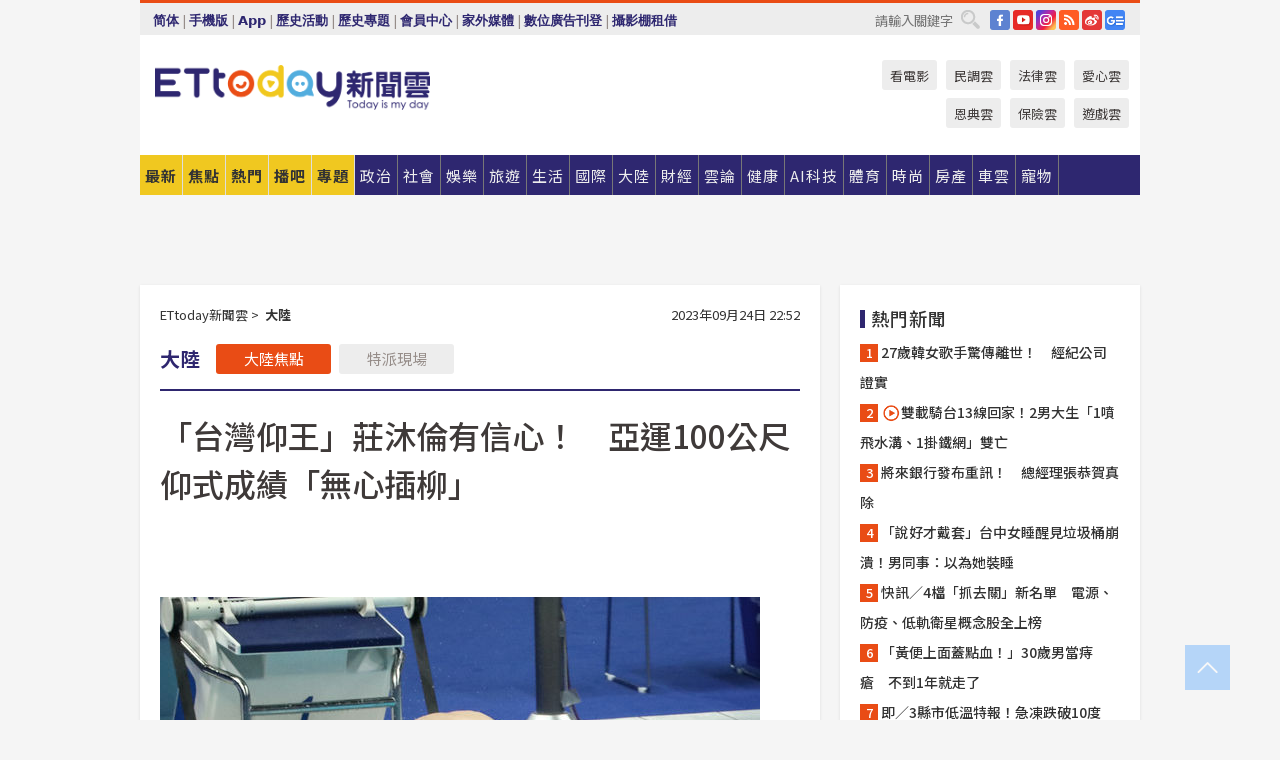

--- FILE ---
content_type: text/html; charset=utf-8
request_url: https://www.ettoday.net/news/20230924/2589333.htm?ercamp=sorted_hot_news
body_size: 22928
content:
<!doctype html>
<html lang="zh-Hant" prefix="og:http://ogp.me/ns#" xmlns:wb="http://open.weibo.com/wb" itemscope itemtype="http://schema.org/NewsArticle">
<head>
<meta charset="utf-8">
<!-- ★★★以下非共用★★★ 開始 -->
<link rel="amphtml" href="https://www.ettoday.net/amp/amp_news.php7?news_id=2589333">
<title>「台灣仰王」莊沐倫有信心！　亞運100公尺仰式成績「無心插柳」 | ETtoday大陸新聞 | ETtoday新聞雲</title>

<link rel="canonical" itemprop="mainEntityOfPage" href="https://www.ettoday.net/news/20230924/2589333.htm"/>

<!-- 網頁社群分享meta 開始 -->
<meta property="og:url" itemprop="url" content="https://www.ettoday.net/news/20230924/2589333.htm"/>
<meta property="og:title" itemprop="name" content="「台灣仰王」莊沐倫有信心！　亞運100公尺仰式成績「無心插柳」 | ETtoday大陸新聞 | ETtoday新聞雲"/>
<meta property="og:image" itemprop="image" content="https://cdn2.ettoday.net/images/7250/e7250821.jpg"/>
<meta property="og:image:width" content="1200"/>
<meta property="og:image:height" content="628"/>
<meta property="og:type" content="article"/>
<meta name="description" content="中華隊「台灣仰王」莊沐倫今晚（24）日挺進杭州亞運男子100公尺仰式決賽，以最終以54秒88排名第7名的成績完賽。賽後受訪時，莊沐倫表示100公尺有點「無心插柳柳成蔭」，成績游到54秒，覺得奇妙又意外，對於明天50公尺仰式充滿信心。(杭州、亞運,游泳,莊沐倫)" />
<meta property="og:description" itemprop="description" content="中華隊「台灣仰王」莊沐倫今晚（24）日挺進杭州亞運男子100公尺仰式決賽，以最終以54秒88排名第7名的成績完賽。賽後受訪時，莊沐倫表示100公尺有點「無心插柳柳成蔭」，成績游到54秒，覺得奇妙又意外，對於明天50公尺仰式充滿信心。"/>
<!-- 網頁社群分享meta 結束 -->


<!-- 新聞資訊 (新聞內頁專用) 分類&時間 開始 -->
<meta name="section" property="article:section" content="大陸"/>
<meta name="subsection" itemprop="articleSection" content="大陸"/>
<meta property="dable:item_id" content="2589333">
<meta name="pubdate" itemprop="dateCreated" itemprop="datePublished" property="article:published_time" content="2023-09-24T22:52:00+08:00"/>
<meta name="lastmod" itemprop="dateModified" content="2023-09-25T15:27:18+08:00"/>
<meta name="author" content="ETtoday新聞雲"/>
<meta property="article:author" content="https://www.facebook.com/ETtoday"/>
<meta name="source" itemprop="author" content="ETtoday新聞雲"/>
<meta name="dcterms.rightsHolder" content="ETtoday新聞雲">
<meta name="news_keywords" itemprop="keywords" content="杭州、亞運,游泳,莊沐倫"/>
<link rel="alternate" type="application/rss+xml" title="ETtoday《大陸新聞》" href="https://feeds.feedburner.com/ettoday/china" />
<!-- 新聞資訊 (新聞內頁專用) 分類&時間 結束 -->

<script type="application/ld+json">
{
        "@context": "https://schema.org",
        "@type": "NewsArticle",
        "mainEntityOfPage": "https://www.ettoday.net/news/20230924/2589333.htm",
        "headline": "「台灣仰王」莊沐倫有信心！　亞運100公尺仰式成績「無心插柳」",
        "url": "https://www.ettoday.net/news/20230924/2589333.htm",
        "thumbnailUrl": "https://cdn2.ettoday.net/images/7250/e7250821.jpg",
        "articleSection":"大陸",
        "creator": ["2077-任以芳","2077"],
        "image":{
                "@type":"ImageObject",
                "url":"https://cdn2.ettoday.net/images/7250/e7250821.jpg"
        },
        "dateCreated": "2023-09-24T22:52:00+08:00",
        "datePublished": "2023-09-24T22:52:00+08:00",
        "dateModified": "2023-09-25T15:27:18+08:00",
        "publisher": {
                "@type": "Organization",
                "name": " ETtoday新聞雲",
        "logo": {
                "@type": "ImageObject",
                "url": "https://cdn2.ettoday.net/style/ettoday2017/images/push.jpg"
                }
        },
        "author":{
                "@type":"Organization",
                "name":"ETtoday新聞雲",
                "url":"https://www.ettoday.net/"
        },
        "speakable":{
                "@type": "SpeakableSpecification",
                "xpath": [
                    "/html/head/meta[@property='og:title']/@content",
                    "/html/head/meta[@property='og:description']/@content"
                    ]
         },
        "keywords":["杭州、亞運","游泳","莊沐倫"],
        "description": "中華隊「台灣仰王」莊沐倫今晚（24）日挺進杭州亞運男子100公尺仰式決賽，以最終以54秒88排名第7名的成績完賽。賽後受訪時，莊沐倫表示100公尺有點「無心插柳柳成蔭」，成績游到54秒，覺得奇妙又意外，對於明天50公尺仰式充滿信心。(杭州、亞運,游泳,莊沐倫)"
}
</script>






<!-- ★★★以上非共用★★★ 結束 -->


<!-- 基本meta 開始 -->
<meta name="viewport" content="width=1280"/>
<meta name="robots" content="noindex,nofollow,noarchive"/>
<link rel="apple-touch-icon" sizes="180x180" href="//cdn2.ettoday.net/style/ettoday2017/images/touch-icon.png"/>
<link rel="shortcut icon" sizes="192x192" href="//cdn2.ettoday.net/style/ettoday2017/images/touch-icon.png"/>
<!-- 基本meta 結束 -->

<!-- ★dns-prefetch 開始★ -->
<link rel="dns-prefetch" href="//ad.ettoday.net">
<link rel="dns-prefetch" href="//ad1.ettoday.net">
<link rel="dns-prefetch" href="//ad2.ettoday.net">
<link rel="dns-prefetch" href="//cache.ettoday.net">
<link rel="dns-prefetch" href="//static.ettoday.net">
<link rel="dns-prefetch" href="//cdn1.ettoday.net">
<link rel="dns-prefetch" href="//cdn2.ettoday.net">
<!-- ★dns-prefetch 結束★ -->

<!-- 社群專用 開始 -->
<meta property="og:locale" content="zh_TW" />
<meta property="fb:app_id" content="146858218737386"/>
<meta property="og:site_name" name="application-name" content="ETtoday新聞雲"/>
<meta property="article:publisher" content="https://www.facebook.com/ETtoday"/>
<!-- 社群專用 結束 -->

<!-- CSS、JS 開始 -->
<link rel="stylesheet" type="text/css" href="https://cdn2.ettoday.net/style/ettoday2017/css/style.css">
<script src="https://www.gstatic.com/firebasejs/4.8.1/firebase.js"></script>
<script src="https://cdn2.ettoday.net/style/ettoday2017/js/all.js"></script>
<!-- CSS、JS 結束 -->

<!--DFP廣告js 開始-->
<script type="text/javascript" src="//cdn2.ettoday.net/dfp/dfp-gpt.js"></script>
<!--DFP廣告js 結束-->

<!-- Google Tag Manager 開始 -->
<!--GTM DataLayer 開始-->
<script>
    dataLayer = [{
        'csscode':'china',
        'page-id':'2589333',
        'board-id':'',
        'category-id':'3',
        'category-name1':'大陸',
        'category-name2':'大陸',
        'dept-name':'大陸中心',
        'author-id':'2077',
        'author-name':'任以芳',
        'album-id':'',
        'album-category-id':'',
        'readtype':'PC',
        'pagetype':'',
        'et_token':'0c9a40bf0549e77f13f10b38023f4f42'
    }];
</script>
<!--GTM DataLayer 結束-->

<!-- Comscore Identifier: comscorekw=china -->

<!-- Google Tag Manager -->
<script>(function(w,d,s,l,i){w[l]=w[l]||[];w[l].push({'gtm.start':
new Date().getTime(),event:'gtm.js'});var f=d.getElementsByTagName(s)[0],
j=d.createElement(s),dl=l!='dataLayer'?'&l='+l:'';j.async=true;j.src=
'https://www.googletagmanager.com/gtm.js?id='+i+dl;f.parentNode.insertBefore(j,f);
})(window,document,'script','dataLayer','GTM-P5XXT85');</script>
<!-- End Google Tag Manager -->

<!-- Global site tag (gtag.js) - Google Analytics 開始 -->
<script async src="https://www.googletagmanager.com/gtag/js?id=G-JQNDWD28RZ"></script>
<script>
    window.dataLayer = window.dataLayer || [];
    function gtag(){dataLayer.push(arguments);}
    gtag('js', new Date());
</script>
<!-- Global site tag (gtag.js) - Google Analytics 結束 -->
<!-- dmp.js 開始 -->
<script>
var dmp_event_property  ="ettoday";
var dmp_id              ="2589333";
var dmp_name            ="「台灣仰王」莊沐倫有信心！　亞運100公尺仰式成績「無心插柳」";
var dmp_keywords        ="杭州、亞運,游泳,莊沐倫";
var dmp_publish_date    ="2023-09-24T22:52:00";
var dmp_modified_date   ="2023-09-25T15:27:18";
var dmp_category_id_list="3_3";
var dmp_is_editor_rec   ="0";
var dmp_et_token        ="0c9a40bf0549e77f13f10b38023f4f42";
var dmp_event_id        ="";
</script>
<script src="//cdn2.ettoday.net/jquery/dmp/news.js"></script>
<!-- dmp.js 結束 -->


</head>

<body class="ettoday news-page  news-2589333" id="china">

<!-- FB Quote 選取文字分享 開始-->
<div class="fb-quote"></div>
<!-- FB Quote 選取文字分享 結束-->

<!-- 內部流量統計碼、廣告統計碼容器 開始 -->
<div id="pcweb_pageviews"></div>
<!-- 內部流量統計碼、廣告統計碼容器 結束 -->
<!--wrapper_box 開始-->
<div class="wrapper_box">

<!-- 模組 新聞內頁 分享按鈕 開始 -->
<div id="et_sticky_pc">
    <ul>
        <li><a class="btn logo" href="https://www.ettoday.net/" title="回首頁">回首頁</a></li>

                <li><a class="btn fb" href="javascript:;" onclick="window.open('//www.facebook.com/sharer/sharer.php?u='+encodeURIComponent('https://www.ettoday.net/news/20230924/2589333.htm?from=pc-newsshare-fb-fixed'),'facebook-share-dialog','width=626,height=436');" title="分享到facebook">facebook</a></li>
        <li><a class="btn line" href="javascript:;" onclick="window.open('https://social-plugins.line.me/lineit/share?url='+encodeURIComponent('https://www.ettoday.net/news/20230924/2589333.htm')+'?from=pc-newsshare-line-fixed','LINE','width=626,height=500');return false;" title="分享到LINE">LINE</a></li>
        <li><a class="btn twitter" href="javascript:;" onclick="window.open('https://twitter.com/intent/tweet?text='+encodeURIComponent('「台灣仰王」莊沐倫有信心！　亞運100公尺仰式成績「無心插柳」')+'&url=https://www.ettoday.net/news/20230924/2589333.htm?from=pc-newsshare-twitter-fixed','Twittes','width=626,height=436');return false;" title="分享到Twitter">Twitter</a></li>
        
        <li><a class="btn wechat" href="http://chart.apis.google.com/chart?cht=qr&choe=UTF-8&chs=300x300&chl=https://www.ettoday.net/news/20230924/2589333.htm?from=pc-newsshare-wechat-fixed" target="_blank" title="wechat微信">wechat微信</a></li>
        <li><a class="btn link" href="javascript:;" title="複製連結">複製連結</a></li>
    </ul>
</div>
<!-- 模組 新聞內頁 分享按鈕 結束 -->
    <!--wrapper 開始-->
    <div class="wrapper">

       

        <!--轟天雷 廣告 開始-->
        <div class="top-sky">
                <script language="JavaScript" type="text/javascript">
                        var ts = Math.random();
                        document.write('<scr' + 'ipt language="JavaScript" type="text/javascript" src="//ad1.ettoday.net/ads.php?bid=china_thunder&rr='+ ts +'"></scr' + 'ipt>');
                </script>
        </div>
        <!--轟天雷 廣告 結束-->
        <!-- 雙門簾廣告 start -->
        <div class="twin-curtain">
            <script language="JavaScript" type="text/javascript">
                var ts = Math.random();
                document.write('<scr' + 'ipt language="JavaScript" type="text/javascript" src="https://ad1.ettoday.net/ads.php?bid=china_curtain&rr='+ ts +'"></scr' + 'ipt>');
            </script>
        </div>
        <!-- 雙門簾廣告  end -->

        <!--topbar_box 開始-->
        <div class="topbar_box">
            <!--topbar 開始-->
            <div class="topbar">
                <!--選單1 開始-->
                <div class="menu_1">
                   　<ul class="clearfix">

                        <script>
                            if($.cookie('check_charset')=="cn"){
                                document.write("<li><a href=\"javascript:void(0)\" onclick=\"location.replace('/changeCharset.php?rtype=tw&rurl=https://www.ettoday.net/news/20230924/2589333.htm?ercamp=sorted_hot_news');\">繁體</a></li>");
                            }else{
                                document.write("<li><a href=\"javascript:void(0)\" onclick=\"location.replace('/changeCharset.php?rtype=cn&rurl=https://www.ettoday.net/news/20230924/2589333.htm?ercamp=sorted_hot_news');\">简体</a></li>");
                            }
                        </script>
                        <li>|</li>
                        <li>
                                                        <a href="#" onclick="location.replace('/changeReadType.php?rtype=0&rurl=%2F%2Fwww.ettoday.net%2Fnews%2F20230924%2F2589333.htm%3Fercamp%3Dsorted_hot_news');">手機版</a>
                                                    </li>
                        <li>|</li>
                        <li><a href="//www.ettoday.net/events/app/ettoday_app.php7" target="_blank">App</a></li>
                        <li>|</li>
                        <li><a href="//www.ettoday.net/events/campaign/event-list.php7" target="_blank">歷史活動</a></li>
                        <li>|</li>
                        <li><a href="//www.ettoday.net/feature/index" target="_blank">歷史專題</a></li>                        <li>|</li>
                        <li><a href="https://member.ettoday.net/" target="_blank">會員中心</a></li>
                        <li>|</li>
                        <li><a href="https://events.ettoday.net/outdoor-media/index.php7" target="_blank">家外媒體</a></li>
                        <li>|</li>
                        <li><a href="https://events.ettoday.net/adsales/index.php7" target="_blank">數位廣告刊登</a></li>
                        <li>|</li>
                        <li><a href="https://msg.ettoday.net/rd.php?id=5420" target="_blank">攝影棚租借</a></li>
                   　</ul>
                </div>
                <!--選單1 結束-->

                <!--選單2 開始-->
                <div class="menu_2">
                    <ul class="clearfix">
                                                <li><a href="https://www.facebook.com/ETtoday" class="btn fb" target="_blank" title="Facebook">FB</a></li>
                        <li><a href="https://www.youtube.com/user/ettoday/" class="btn yt" target="_blank" title="YouTube">YouTube</a></li>
                        <li><a href="//www.instagram.com/ettodaytw/" class="btn ig" target="_blank" title="Instagram">IG</a></li>
                                                <li><a href="//www.ettoday.net/events/news-express/epaper.php" class="btn rss" target="_blank" title="RSS">RSS</a></li>
                        <li><a href="//weibo.com/ettodaynet" class="btn weibo" target="_blank" title="微博">weibo</a></li>
                                                <li><a href="https://news.google.com/publications/CAAqBggKMK-yNzCn6gc?ceid=TW:zh-Hant&oc=3" class="btn google_news" target="_blank" title="Google News">Google News</a></li>
                                            </ul>
                </div>
                <!--選單2 結束-->

                <!--搜尋 開始-->
                <div class="search">
                    <form action="https://www.ettoday.net/news_search/doSearch.php" method="get" name="dosearch" >
                        <input class="keyword" type="text" name="keywords" value="" placeholder="請輸入關鍵字" x-webkit-speech/>
                        <button class="go" onclick="document.forms['dosearch'].submit();">搜尋</button>
                    </form>
                </div>
                <!--搜尋 結束-->
            </div>
            <!--topbar 結束-->
        </div>
        <!--topbar_box 結束-->

        <!--header_box 開始-->
        <div class="header_box">
            <!--header 開始-->
            <div class="header">

                <!--logo_ettoday 開始-->
                <div class="logo_ettoday">
                    <script src="//cdn2.ettoday.net/style/ettoday2017/js/logo.js"></script>
                </div>
                <!--logo_ettoday 結束-->

                <!--廣告 版頭小橫幅-左 180x50(原為250x50) 開始-->
                <div class="ad250x50">
                    <script language="JavaScript" type="text/javascript">
                        var ts = Math.random();
                        document.write('<scr' + 'ipt language="JavaScript" type="text/javascript" src="//ad1.ettoday.net/ads.php?bid=all_header_250x50&rr='+ ts +'"></scr' + 'ipt>');
                    </script>
                </div>
                <!--廣告 版頭小橫幅-左 180x50(原為250x50) 結束-->

                <!--廣告 版頭小橫幅-中 120x50 開始-->
                <div class="ad120x50-1">
                    <script language="JavaScript" type="text/javascript">
                        var ts = Math.random();
                        document.write('<scr' + 'ipt language="JavaScript" type="text/javascript" src="//ad1.ettoday.net/ads.php?bid=panther_120x50_1&rr='+ ts +'"></scr' + 'ipt>');
                    </script>
                </div>
                <!--廣告 版頭小橫幅-中 120x50 結束-->

                
<!--主選單 開始-->
<div class="nav_1_v2">
    <ul class="clearfix">
        <li class="btn btn_1"><a href="https://www.ettoday.net/news/news-list.htm">最新</a></li>
        <li class="btn btn_2"><a href="https://www.ettoday.net/news/focus/%E7%84%A6%E9%BB%9E%E6%96%B0%E8%81%9E/">焦點</a></li>
        <li class="btn btn_3"><a href="https://www.ettoday.net/news/hot-news.htm">熱門</a></li>
        <li class="btn btn_4"><a href="https://boba.ettoday.net/" target="_blank">播吧</a></li>
        <li class="btn btn_5">
            <a href="javascript:;">專題</a>
            <!--下拉 開始-->
            <div class="sub style_1 clearfix">
                <!--box_1 開始-->
                <div class="box_1">
                    <h3><a href="https://www.ettoday.net/feature/index" target="_blank">精彩專題</a></h3>
                                                        <a href="https://www.ettoday.net/feature/第62屆金馬獎" target="_blank">第62屆金馬獎特別報導</a>
                                    <a href="https://www.ettoday.net/feature/2025金鐘獎" target="_blank">2025金鐘獎</a>
                                    <a href="https://www.ettoday.net/feature/Jointly_TW" target="_blank">全台大罷免｜ETtoday新聞..</a>
                                    <a href="https://www.ettoday.net/feature/大谷翔平" target="_blank">怪物崛起！「二刀流」大谷翔平創..</a>
                                    <a href="https://www.ettoday.net/feature/台灣米其林指南" target="_blank">台灣米其林指南</a>

                    <a class="more" href="https://www.ettoday.net/feature/index" target="_blank">看更多專題</a>
        </div>
                <!--box_1 結束-->
                <!--box_2 開始-->
                <div class="box_2">
                    <h3>熱門活動</h3>
		    <a href="https://www.ettoday.net/feature/EHSKZone" target="_blank">天天有好康／好吃好玩東森廣場台北車站</a>
<a href="https://www.ettoday.net/news/20240524/2743904.htm" target="_blank">搶幣大作戰！新聞雲app全新改版5重送！</a>

                </div>
                <!--box_2 結束-->
            </div>
            <!--下拉 結束-->
        </li>

        <li class="btn">
            <a href="https://www.ettoday.net/news/focus/%E6%94%BF%E6%B2%BB/"><span>政治</span></a>
        </li>
        <li class="btn">
            <a href="https://www.ettoday.net/news/focus/%E7%A4%BE%E6%9C%83/"><span>社會</span></a>
        </li>
        <li class="btn">
            <a href="https://star.ettoday.net" target="_blank"><span>娛樂</span></a>
            <!--下拉 開始-->
            <div class="sub clearfix">
                <a href="https://star.ettoday.net/star-category/%E8%8F%AF%E5%A8%9B" target="_blank">華娛</a>
                <a href="https://star.ettoday.net/star-category/%E9%9F%93%E6%98%9F%E7%88%86%E7%88%86" target="_blank">韓流</a>
                <a href="https://star.ettoday.net/star-category/%E9%9B%BB%E8%A6%96" target="_blank">電視</a>
                <a href="https://star.ettoday.net/star-category/%E9%9F%B3%E6%A8%82" target="_blank">音樂</a>
                <a href="https://movies.ettoday.net/" target="_blank">電影</a>
            </div>
            <!--下拉 結束-->
        </li>
        <li class="btn">
        <a href="https://travel.ettoday.net/" target="_blank">旅遊</a>
        </li>
        <li class="btn">
            <a href="https://www.ettoday.net/news/focus/%E7%94%9F%E6%B4%BB/"><span>生活</span></a>
            <!--下拉 開始-->
            <div class="sub clearfix">
                <a href="https://www.ettoday.net/news/focus/%E6%B0%91%E7%94%9F%E6%B6%88%E8%B2%BB/">消費</a>
                <a href="https://discovery.ettoday.net/" target="_blank">探索</a>
                <a href="https://www.ettoday.net/news/focus/3C%E5%AE%B6%E9%9B%BB/">3C</a>
                <a href="https://www.ettoday.net/news/focus/3C%E5%AE%B6%E9%9B%BB/%E5%AE%B6%E9%9B%BB/">家電</a>
                <a href="https://www.ettoday.net/news/focus/%E7%94%9F%E6%B4%BB/%E6%B0%A3%E8%B1%A1/">氣象</a>
            </div>
            <!--下拉 結束-->
        </li>
        <li class="btn">
            <a href="https://www.ettoday.net/news/focus/%E5%9C%8B%E9%9A%9B/"><span>國際</span></a>
            <!--下拉 開始-->
            <div class="sub clearfix">
                <a href="https://www.ettoday.net/news/focus/%E6%96%B0%E8%81%9E%E9%9B%B2APP/%E7%BE%8E%E6%B4%B2%E8%A6%81%E8%81%9E/">美洲要聞</a>
                <a href="https://www.ettoday.net/news/focus/%E6%96%B0%E8%81%9E%E9%9B%B2APP/%E6%9D%B1%E5%8D%97%E4%BA%9E%E8%A6%81%E8%81%9E/">東南亞要聞</a>
                <a href="https://www.ettoday.net/news/focus/%E6%96%B0%E8%81%9E%E9%9B%B2APP/%E6%97%A5%E9%9F%93%E8%A6%81%E8%81%9E/">日韓要聞</a>
            </div>
            <!--下拉 結束-->
        </li>
        <li class="btn">
            <a href="https://www.ettoday.net/news/focus/%E5%A4%A7%E9%99%B8/"><span>大陸</span></a>
            <!--下拉 開始-->
            <div class="sub clearfix">
                <a href="https://www.ettoday.net/news/focus/%E8%BB%8D%E6%AD%A6/">軍武</a>
                <a href="https://www.ettoday.net/news/focus/%E5%A4%A7%E9%99%B8/%E8%8F%AF%E8%81%9E%E5%BF%AB%E9%81%9E/">華聞</a>
                <a href="https://www.ettoday.net/news/focus/%E5%A4%A7%E9%99%B8/%E7%89%B9%E6%B4%BE%E7%8F%BE%E5%A0%B4/">特派現場</a>
                <a href="https://boba.ettoday.net/category/275" target="_blank">雲視頻</a>
            </div>
            <!--下拉 結束-->
        </li>
        <li class="btn">
            <a href="https://finance.ettoday.net/"><span>財經</span></a>
            <!--下拉 開始-->
            <div class="sub clearfix">
                <a href="https://finance.ettoday.net/focus/775" target="_blank">投資理財</a>
                <a href="https://finance.ettoday.net/focus/104" target="_blank">財經最新</a>
                <a href="https://finance.ettoday.net/focus/106" target="_blank">頂尖企業</a>
                <a href="https://finance.ettoday.net/focus/131" target="_blank">金融保險</a>
                <a href="https://finance.ettoday.net/focus/175" target="_blank">股匯行情</a>
                <a href="https://www.ettoday.net/news/focus/%E7%9B%B4%E9%8A%B7/">直銷</a>
            </div>
            <!--下拉 結束-->
        </li>
        <li class="btn">
            <a href="https://forum.ettoday.net/"><span>雲論</span></a>
        </li>
        <li class="btn">
            <a href="https://health.ettoday.net/" target="_blank"><span>健康</span></a>
            <!--下拉 開始-->
            <div class="sub clearfix">
                <a href="https://health.ettoday.net/category/%E7%96%BE%E7%97%85%E9%86%AB%E8%97%A5" target="_blank">醫藥新聞</a>
                <a href="https://health.ettoday.net/category_tag/%E5%85%A9%E6%80%A7" target="_blank">兩性</a>
                <a href="https://health.ettoday.net/organ" target="_blank">健康百科</a>
                <a href="https://health.ettoday.net/category/%E5%81%A5%E5%BA%B7%E8%AC%9B%E5%BA%A7" target="_blank">健康講座</a>
            </div>
            <!--下拉 結束-->
        </li>
        <li class="btn">
            <a href="https://ai.ettoday.net/" target="_blank"><span>AI科技</span></a>
        </li>
        <li class="btn">
            <a href="https://sports.ettoday.net/" target="_blank"><span>體育</span></a>
            <!--下拉 開始-->
            <div class="sub clearfix">
                <a href="https://boba.ettoday.net/category/255" target="_blank">中職直播</a>
                <a href="https://sports.ettoday.net/news-list/%E6%A3%92%E7%90%83/%E4%B8%AD%E8%81%B7" target="_blank">中職</a>
                <a href="https://sports.ettoday.net/sport-category/%E6%A3%92%E7%90%83" target="_blank">棒球</a>
                <a href="https://sports.ettoday.net/news-list/%E6%A3%92%E7%90%83/MLB" target="_blank">MLB</a>
                <a href="https://sports.ettoday.net/sport-category/%E7%B1%83%E7%90%83" target="_blank">籃球</a>
                <a href="https://sports.ettoday.net/news-list/%E7%AB%B6%E6%8A%80/%E6%8A%80%E6%93%8A%E3%80%81%E7%90%83%E9%A1%9E" target="_blank">綜合</a>
                <a href="https://sports.ettoday.net/sport-category/%E8%B6%B3%E7%90%83" target="_blank">足球</a>
            </div>
            <!--下拉 結束-->
        </li>
        <li class="btn">
            <a href="https://fashion.ettoday.net/" target="_blank"><span>時尚</span></a>
            <!--下拉 開始-->
            <div class="sub clearfix">
                <a href="https://fashion.ettoday.net/focus/%E5%90%8D%E4%BA%BA" target="_blank">名人</a>
                <a href="https://fashion.ettoday.net/focus/%E6%99%82%E5%B0%9A" target="_blank">時尚</a>
                <a href="https://fashion.ettoday.net/focus/%E5%A5%A2%E9%80%B8" target="_blank">奢逸</a>
                <a href="https://fashion.ettoday.net/focus/%E6%BD%AE%E6%B5%81" target="_blank">潮流</a>
                <a href="https://fashion.ettoday.net/focus/%E7%BE%8E%E9%BA%97" target="_blank">美麗</a>
                <a href="https://fashion.ettoday.net/focus/%E7%94%9F%E6%B4%BB" target="_blank">生活</a>
            </div>
            <!--下拉 結束-->
        </li>
        <li class="btn">
            <a href="https://house.ettoday.net/" target="_blank"><span>房產</span></a>
        </li>
        <li class="btn">
            <a href="https://speed.ettoday.net/" target="_blank"><span>車雲</span></a>
        </li>
        <li class="btn">
            <a href="https://pets.ettoday.net/" target="_blank"><span>寵物</span></a>
            <!--下拉 開始-->
            <div class="sub clearfix">
                <a href="https://pets.ettoday.net/focus/%E5%AF%B5%E7%89%A9%E5%A5%BD%E8%90%8C" target="_blank">寵物好萌</a>
                <a href="https://pets.ettoday.net/focus/%E5%AF%B5%E7%89%A9%E7%99%BE%E7%A7%91" target="_blank">寵物百科</a>
                <a href="https://pets.ettoday.net/focus/%E5%8B%95%E7%89%A9%E7%86%B1%E6%90%9C" target="_blank">動物熱搜</a>
            </div>
            <!--下拉 結束-->
        </li>
            </ul>
</div>
<!--主選單 結束-->

            <!--次選單 開始-->
            <div class="nav_2">
                <ul>
                    <li><a href="https://movies.ettoday.net/" target="_blank">看電影</a></li>
                    <li><a href="https://www.ettoday.net/survey/" target="_blank">民調雲</a></li>
                    <li><a href="https://www.ettoday.net/news/focus/%E6%B3%95%E5%BE%8B/">法律雲</a></li>
                    <li><a href="https://events.ettoday.net/charity/index.php" target="_blank">愛心雲</a></li>
                    <li><a href="https://events.ettoday.net/grace/" target="_blank">恩典雲</a></li>
                    <li><a href="https://www.ettoday.net/news/focus/%E4%BF%9D%E9%9A%AA/">保險雲</a></li>
                    <li><a href="https://game.ettoday.net" target="_blank">遊戲雲</a></li>
                </ul>
            </div>
            <!--次選單 結束-->

            </div>
            <!--header 結束-->
        </div>
        <!--header_box 結束-->

        <!--置入新聞版型_自由欄位1 開始-->
                <!--置入新聞版型_自由欄位1 結束-->

                <!-- 廣告 黃金文字 ad_txt_3 開始-->
		<div id="ticker_3" class="ad_txt_3 clearfix">
			<ul class="clearfix">

				<!--黃金文字all_gold_text1 開始-->
				<li id="t1">
					<script language="JavaScript" type="text/javascript">
						var ts = Math.random();
						document.write('<scr' + 'ipt language="JavaScript" type="text/javascript" src="//ad1.ettoday.net/ads.php?bid=all_gold_text1&rr='+ ts +'"></scr' + 'ipt>');
					</script>
				</li>
				<!--黃金文字all_gold_text1 結束-->
				<!--黃金文字all_gold_text2 開始-->
				<li id="t2">
					<script language="JavaScript" type="text/javascript">
						var ts = Math.random();
						document.write('<scr' + 'ipt language="JavaScript" type="text/javascript" src="//ad1.ettoday.net/ads.php?bid=all_gold_text2&rr='+ ts +'"></scr' + 'ipt>');
					</script>
				</li>
				<!--黃金文字all_gold_text2 結束-->
				<!--黃金文字all_gold_text3 開始-->
				<li id="t3">
					<script language="JavaScript" type="text/javascript">
						var ts = Math.random();
						document.write('<scr' + 'ipt language="JavaScript" type="text/javascript" src="//ad1.ettoday.net/ads.php?bid=all_gold_text3&rr='+ ts +'"></scr' + 'ipt>');
					</script>
				</li>
				<!--黃金文字all_gold_text3 結束-->
			</ul>
		</div>
		<!--廣告 黃金文字 ad_txt_3 結束-->

                
                <!--廣告 超級大橫幅 ad_970 開始-->
		<div class="ad_970">
			<script language="JavaScript" type="text/javascript">
				var ts = Math.random();
				document.write('<scr' + 'ipt language="JavaScript" type="text/javascript" src="//ad1.ettoday.net/ads.php?bid=china_970x90&rr='+ ts +'"></scr' + 'ipt>');
			</script>
		</div>
		<!--廣告 超級大橫幅 ad_970 結束-->


                
                                <!--廣告 onead 果實 In-Cover & In-Page 開始-->
		<div id = 'oneadICIPTag'></div>
		<script type="text/javascript" src="//cdn2.ettoday.net/ad/onead/onead_ic_ip.js"></script>
		<!--廣告 onead 果實 In-Cover & In-Page 結束-->
                
        
        <!--container_box 開始-->
        <div class="container_box">

            <!--container 開始-->
            <div class="container">
                <!--橫列 r1 開始-->
                <div class="r1 clearfix">
                    <!--直欄 c1 開始-->
                  <div class="c1">

					  <!--.part_area_1 區 開始-->
					  <div class="part_area_1">
                                                    <!--part_breadcrumb_2 開始-->
                                                    <div class="part_breadcrumb_2 clearfix">
                                                        <!--麵包屑 開始-->
                                                        <div class="menu_bread_crumb clearfix" itemscope itemtype="http://schema.org/BreadcrumbList">
                                                            <!-- 第一層 開始 -->
                                                            <div itemscope itemtype="http://schema.org/ListItem" itemprop="itemListElement">
                                                                <a itemscope itemtype="http://schema.org/Thing" itemprop="item" href="https://www.ettoday.net/" id="https://www.ettoday.net/">
                                                                    <span itemprop="name">ETtoday新聞雲</span>
                                                                </a>
                                                                <meta itemprop="position" content="1" />
                                                            </div>
                                                            <!-- 第一層 結束 -->
                                                            &gt;
                                                            <!-- 第二層 開始 -->
                                                                
                                                            <div itemscope itemtype="http://schema.org/ListItem" itemprop="itemListElement">
                                                                <a itemscope itemtype="http://schema.org/Thing" itemprop="item" href="/news/focus/大陸/" id="/news/focus/大陸">
                                                                    <span itemprop="name">大陸</span>
                                                                </a>
                                                                <meta itemprop="position" content="2" />
                                                            </div>
                                                            <!-- 第二層 結束 -->
                                                        </div>
                                                        <!--麵包屑 結束-->
                                                        <!--時間 開始-->
                                                        <time class="date" itemprop="datePublished" datetime="2023-09-24T22:52:00+08:00">
                                                            2023年09月24日 22:52                                                        </time>
                                                        <!--時間 結束-->
                                                    </div>
                                                    <!--part_breadcrumb_2 結束-->

						  <!--.part_menu_5 操作 開始-->
                                                  
						  <div class="part_menu_5 clearfix">
							  <strong>大陸</strong> 
							  
							  <a class="btn current" href="/news/focus/大陸/">大陸焦點</a>
							  <a class="btn " href="/news/focus/大陸/特派現場/">特派現場</a>
						  </div>						  <!--.part_menu_5 操作 結束-->


						  <!--新聞模組 開始-->
                                                  <article>
						  <div class="subject_article">

							  <!--網站logo 列印時出現 開始-->
							  <div class="site_logo" style="display:none;">
								  <link href="//cdn2.ettoday.net/style/ettoday2017/css/print.css" rel="stylesheet" type="text/css" media="print"/>
								  <img src="//cdn2.ettoday.net/style/ettoday2017/images/logo_print.jpg"/>
							  </div>
							  <!--網站logo 列印時出現 結束-->
                            <header>
							  <h1 class="title" itemprop="headline">「台灣仰王」莊沐倫有信心！　亞運100公尺仰式成績「無心插柳」</h1>
                            </header>

                                                                    <!--全網_新聞內頁_文字廣告(上) 開始-->
                                    <div id="all_text_1" class="text_ad_top ad_txt_1">
                                        <script type="text/javascript">
                                            (function(){
                                            var ts = Math.random();
                                            document.write('<scr' + 'ipt type="text/javascript" src="https://ad.ettoday.net/ads.php?bid=all_text_1&rr='+ ts +'"></scr' + 'ipt>');
                                            })()
                                        </script>
                                    </div>
                                    <!--全網_新聞內頁_文字廣告(上) 結束-->
                              
                                  <!--各頻道PC 文首分享 開始-->
                                  <!--模組 et_social_1 開始-->
<div class="et_social_1">
	<!-------成人警告 開始----------->
		<!-------成人警告 結束----------->

	<!-- menu 開始 -->
		<!-- <div class="menu">
	</div> -->
		<!-- menu 結束 -->
</div>
<!--模組 et_social_1 結束-->
                                  <!--各頻道PC 文首分享 結束-->


							  <!--本文 開始-->
							  <div class="story" itemprop="articleBody">

                                
                                                            
                                                                  <!-- 投票 文章前 開始 -->
                                                                                                                                    <!-- 投票 文章前 結束 -->

								  <!-- 文章內容 開始 -->
                                                                                                                                    <p><img src="//cdn2.ettoday.net/images/7250/d7250820.jpg" alt="▲杭州亞運男子仰式決賽，莊沐倫出賽。（圖／記者林敬旻攝）" /></p>
<p><strong>▲杭州亞運男子仰式決賽，莊沐倫出賽。（圖／記者林敬旻攝）</strong></p>
<p>記者任以芳／杭州報導</p>
<p>中華隊「台灣仰王」莊沐倫今晚（24）日挺進杭州亞運男子100公尺仰式決賽，以最終以54秒88排名第7名的成績完賽。賽後受訪時，莊沐倫表示100公尺有點「無心插柳柳成蔭」，成績游到54秒，覺得奇妙又意外，對於明天50公尺仰式充滿信心。</p>
<p>杭州亞運今日男子游泳100公尺仰式決賽，由中華隊「仰泳之王」莊沐倫出戰。上午預賽被分在第4組第3水道，游出55秒06成績，以分組第3、總排第7挺進晚間8點47分的決賽。</p>
<p>大陸、日本的選手實力強勁，剛開始莊沐倫起步狀態穩定，漸漸落後，最終以54秒88成績，排名第七。大陸選手徐嘉余以52秒23奪得金牌，日本入江凌介53秒46獲銀牌，大陸選手王谷開來54秒拿下銅牌。</p>
<p>談及自己今晚成績表現？目前保持3項仰式全國紀錄的莊沐倫表示，「早上感覺比較好，決賽沒有達到預期的秒數，54秒3，有給自己壓力，可能在轉身或跳水方面，沒有做到非常扎實。」</p>
<p><img src="//cdn2.ettoday.net/images/7250/d7250822.jpg" alt="▲杭州亞運男子仰式決賽，莊沐倫出賽。（圖／記者林敬旻攝）" width="600" height="400" /></p>
<p><strong>▲「台灣仰泳」莊沐倫100仰成績有點「無心插柳」。（圖／記者林敬旻攝）</strong></p>
<p>近期不斷比賽的莊沐倫，7月成都世大運，8月香港公開賽，9月杭州亞運不斷挑戰自我，同時又得兼顧休息調整步伐。他說，「香港比賽後有得到充分休息，前陣子去昆明移地訓練，中間只有休息一下，即使後面有休息，狀況可能沒有調回來。」</p>
<p>如此密集比賽之下，莊沐倫也表示，之前備戰亞運鎖定50公尺仰式，沒有特別去練100公尺，自己能游到54秒，感覺很奇妙，也有點意外，有點像是「無心插柳柳成蔭。」未來不會設限挑戰50公尺或100公尺比賽，「以維持訓練模式，然後看會達到什麼樣的效果。」</p>
<p>莊沐倫也分享，從成都世大運到香港公開賽，成績有慢慢有穩定下來，回顧大一到大三遇到低潮期，成績一度停滯，100公尺仰式要游到55秒出頭都有困難，現在可以游到54秒，自己的信心提升不少。</p>
<p>他也期許在之後的全國運動挑戰54秒3。當記者問及，是否目標連三全破？他笑說，「沒有想太多，只要有進步就好。」<br />
&nbsp;</p>								  <!-- 文章內容 結束 -->

							  </div>
							  <!--本文 結束-->


                                                          
                                                          <!-- 投票 文章後 開始 -->
                                                                                                                    <!-- 投票 文章後 結束 -->


                                                          <img src="https://www.ettoday.net/source/et_track.php7" width="0" height="0" style="display:none;">

                                                          
                                                        <!--PC 文末訂閱ETtoday電子報 開始-->
                                                        <div class="et_epaper_box_pc">
                                                            <a href="https://events.ettoday.net/epaper/subscribe.php7" target="_blank"><span>每日新聞精選　免費訂閱</span><em>《ETtoday電子報》</em></a>
                                                        </div>	
                                                        <!--PC 文末訂閱ETtoday電子報 結束-->
                                                        <!-- 打詐儀錶板 開始 -->
<link rel="stylesheet" type="text/css" href="https://cdn2.ettoday.net/events/165/et_165dashboard.css">    
<div class="et_165dashboard size_l">
    <!-- et_165dashboard__title -->
    <div class="et_165dashboard__title">
        <h3>01/26 全台詐欺最新數據</h3>
        <a href="https://www.ettoday.net/feature/taiwanfraud" class="et_165dashboard__more" target="_blank">更多新聞</a>
    </div>
    <!-- et_165dashboard__content -->
    <div class="et_165dashboard__content">
        <strong>524</strong>
        <em>件</em>
        <i></i>
        <strong>2</strong>
        <em>億</em>
        <strong>9372</strong>
        <em>萬</em>
        <em>損失金額(元)</em>
        <a href="https://www.ettoday.net/feature/taiwanfraud" class="et_165dashboard__more" target="_blank">更多新聞</a>
    </div>
    <!-- et_165dashboard__info -->
    <p class="et_165dashboard__info">※ 資料來源：內政部警政署165打詐儀錶板</p>
</div>
<!-- 打詐儀錶板 結束 -->
                                                        
                                                                                                                            <!-- PC_新聞內頁_In-Read 影音廣告 start-->
                                                                <div id="all_inread" class="">
                                                                    <script type="text/javascript">
                                                                    (function(){
                                                                        var ts = Math.random();
                                                                        document.write('<scr' + 'ipt type="text/javascript" src="https://ad.ettoday.net/ads.php?bid=all_inread&rr='+ ts +'"></scr' + 'ipt>');
                                                                    })()
                                                                    </script>
                                                                </div>
                                                                <!-- PC_新聞內頁_In-Read 影音廣告 end -->
                                                            
                                                                                                                  <!--新聞內頁_文末4支文字廣告 開始-->
                            							  <div class="ad_txt_2">
                            								  <ul>
                                                                        <!--第3支廣告系統-文字廣告 開始-->
                                                                        <li>
                                                                              <script language="JavaScript" type="text/javascript">
                                                                               var ts = Math.random();
                                                                               document.write('<scr' + 'ipt language="JavaScript" type="text/javascript" src="//ad.ettoday.net/ads.php?bid=all_news_text1&rr='+ ts +'"></scr' + 'ipt>');
                                                                              </script>
                                                                        </li>
                                                                        <!--第3支廣告系統-文字廣告 結束-->
                            								  </ul>
                            							  </div>
                            							  <!--新聞內頁_文末4支文字廣告 結束-->
                                                      
                                                        

                                                        
                                                        
                <!--text_ticker_1  ET快訊 開始-->
                <div class="text_ticker_1">
                    <em>ET快訊</em>
                    <!--滾動 開始-->
                    <div class="run">
                        <!--inner 開始-->
                        <div class="inner">
            
                    <div class="piece">
                    <a href="https://www.ettoday.net/news/20260128/3109475.htm" target="_blank">3縣市低溫特報！　「急凍跌破10℃」</a>
                    </div>
                    
                    <div class="piece">
                    <a href="https://www.ettoday.net/news/20260128/3109471.htm" target="_blank">「白銀存摺」攻略文瘋傳　台灣銀行急示警</a>
                    </div>
                    
                    <div class="piece">
                    <a href="https://www.ettoday.net/news/20260128/3109463.htm" target="_blank">奧客「天殘腳踹盤」！佳德鳳梨酥小編改寫武林故事爆紅</a>
                    </div>
                    
                    <div class="piece">
                    <a href="https://www.ettoday.net/news/20260128/3109459.htm" target="_blank">知名港點「翻出蟑螂屍」！常客乾嘔衝廁所　店員問：要甜湯漱口？</a>
                    </div>
                    
                                                   </div>
                        <!--inner 結束-->
                    </div>
                    <!--滾動 結束-->
                </div>
                <!--text_ticker_1  ET快訊 結束-->
            
                                                        <!-- tagbanner專區 開始 -->
							                            <div class="tag-banner">
                                                        </div>
                                                        <!-- tagbanner專區 結束 -->

                                                        <!--各頻道PC 文末分享 開始-->
                                                        <!--模組 et_social_2、et_social_3 共用 CSS 開始-->
<link rel="stylesheet" href="https://cdn2.ettoday.net/style/et_common/css/social_sharing_2.css">
<!--模組 et_social_2、et_social_3 共用 CSS 結束-->

<!--模組 et_social_2 開始-->
<div class="et_social_2">
	<p>分享給朋友：</p>
	<!-- menu 開始 -->
	<div class="menu">
				<a href="javascript:;" onclick="window.open('https://www.facebook.com/sharer/sharer.php?u='+encodeURIComponent('https://www.ettoday.net/news/20230924/2589333.htm')+'?from=pc-newsshare-fb','facebook-share-dialog','width=626,height=436');return false;" class="facebook" title="分享到Facebook"></a>
		<a href="javascript:;" onclick="window.open('https://social-plugins.line.me/lineit/share?url='+encodeURIComponent('https://www.ettoday.net/news/20230924/2589333.htm')+'?from=pc-newsshare-line','LINE','width=626,height=500');return false;" class="line" title="分享到LINE"></a>
		<a href="javascript:;" onclick="window.open('https://twitter.com/intent/tweet?text='+encodeURIComponent('「台灣仰王」莊沐倫有信心！　亞運100公尺仰式成績「無心插柳」')+'&url=https://www.ettoday.net/news/20230924/2589333.htm?from=pc-newsshare-twitter','Twittes','width=626,height=436');return false;" class="x" title="分享到X"></a>
				<a class="copy-link" title="複製連結"></a>
		<a class="print" onclick="window.print();" title="列印本頁"></a> 
				<a class="message scrollgo" title="點我留言" rel=".fb-comments"></a>
			</div>
	<!-- menu 結束 -->
</div>
<!--模組 et_social_2 結束-->

<!--模組 et_social_3 開始-->
<div class="et_social_3">
	<p>追蹤我們：</p>
	<!-- menu 開始 -->
	<div class="menu">
		<a href="https://www.facebook.com/ETtoday" class="facebook" title="追蹤Facebook粉絲團" target="_blank"></a>
		<a href="https://www.youtube.com/user/ettoday" class="youtube" title="訂閱YouTube" target="_blank"></a>
		<a href="https://www.instagram.com/ettodaytw/" class="instagram" title="追蹤IG" target="_blank"></a>
		<a href="https://line.me/R/ti/p/%40ETtoday" class="line" title="加LINE好友" target="_blank"></a>
		<a href="https://twitter.com/ettodaytw" class="x" title="追蹤X" target="_blank"></a>
		<a href="https://t.me/ETtodaynews" class="telegram" title="追蹤Telegram" target="_blank"></a>
	</div>
	<!-- menu 結束 -->
</div>
<!--模組 et_social_3 結束-->
                                                        <!--各頻道PC 文末分享 結束-->

                                                        <!-- 推薦活動(依新聞大類) 開始 -->
                                                        <div class="recom-events" id="for-event">
                                                                                                                    </div>
                                                        <!-- 推薦活動(依新聞大類) 結束 -->

							  <p class="note">※本文版權所有，非經授權，不得轉載。<a href="//www.ettoday.net/member/clause_copyright.php" target="_blank">[ ETtoday著作權聲明 ]</a>※</p>

						  </div>
						  </article>
                                                  <!--新聞模組 結束-->

					  </div>
					  <!--part_area_1 區 結束-->
                                          
                                          					  <!--tab_1 頁籤 開始-->
					  <div id="hot_area" class="tab tab_1">
						  <!--tab_title 4顆按鈕 開始-->
						  <div class="tab_title clearfix">
                                                    							  <a class="span4 current" href="#">推薦閱讀</a>
                              <a class="span4" href="#">熱門影音</a>
							  <a class="span4" href="#">大陸最新</a>
							  <a class="span4" href="#">全站最新</a>
						  </div>
						  <!--tab_title 4顆按鈕 開始-->

						  <!--tab_content 開始-->
						  <div class="tab_content">

							  <!--組 推薦閱讀-->
							  <div class="piece">
								  <!--part_list_3 文字列表 開始-->
								  <div class="part_list_3">
                                                                        <h3>‧ <i class="icon_type_video"></i><a href="https://www.ettoday.net/news/20260128/3109388.htm" title="日本54年來首次無大貓熊　陸專家分析：新的租借不太可能實現" target="_blank">日本54年來首次無大貓熊　陸專家分析：新的租借不太可能實現</a></h3>
                                                                        <h3>‧ <a href="https://www.ettoday.net/news/20260128/3109348.htm" title="騙不到榜一大哥了？　中國官方下令禁抖音團播主「過度美顏」" target="_blank">騙不到榜一大哥了？　中國官方下令禁抖音團播主「過度美顏」</a></h3>
                                                                        <h3>‧ <a href="https://www.ettoday.net/news/20260128/3109362.htm" title="陸官方連續148個月打貪！　打擊「薪水小偷」去年37萬人違規被抓" target="_blank">陸官方連續148個月打貪！　打擊「薪水小偷」去年37萬人違規被抓</a></h3>
                                                                        <h3>‧ <i class="icon_type_video"></i><a href="https://www.ettoday.net/news/20260128/3109324.htm" title="影／花盆從天而降！　烤魚店老闆「差2秒死」被流浪貓救一命" target="_blank">影／花盆從天而降！　烤魚店老闆「差2秒死」被流浪貓救一命</a></h3>
                                                                        <h3>‧ <a href="https://www.ettoday.net/news/20260128/3109210.htm" title="金銀價暴漲！　陸女賣300g黃金、20條銀條「變現超360萬元」" target="_blank">金銀價暴漲！　陸女賣300g黃金、20條銀條「變現超360萬元」</a></h3>
                                                                        <h3>‧ <a href="https://www.ettoday.net/news/20260128/3109281.htm" title="「中國軍號」新發布日語海報警告　劍指日本嚴重威脅地區和平穩定" target="_blank">「中國軍號」新發布日語海報警告　劍指日本嚴重威脅地區和平穩定</a></h3>
                                                                        <h3>‧ <i class="icon_type_video"></i><a href="https://www.ettoday.net/news/20260128/3109232.htm" title="廣東哥保溫杯「打包殘雪」　南方執念催生北方「雪地代寫」月入萬" target="_blank">廣東哥保溫杯「打包殘雪」　南方執念催生北方「雪地代寫」月入萬</a></h3>
                                                                        <h3>‧ <i class="icon_type_video"></i><a href="https://www.ettoday.net/news/20260128/3109119.htm" title="殲-20A量產型完全體公開　黃皮機現身！配置「渦扇-15」發動機" target="_blank">殲-20A量產型完全體公開　黃皮機現身！配置「渦扇-15」發動機</a></h3>
                                                                        <h3>‧ <a href="https://www.ettoday.net/news/20260128/3108975.htm" title="回家過年就被逼問！　陸不當「催婚催生恐被處2年有期徒刑」" target="_blank">回家過年就被逼問！　陸不當「催婚催生恐被處2年有期徒刑」</a></h3>
                                                                        <h3>‧ <a href="https://www.ettoday.net/news/20260128/3109031.htm" title="美在台設彈藥測試場　國台辦：毀害台變「地雷島」最終百姓受害" target="_blank">美在台設彈藥測試場　國台辦：毀害台變「地雷島」最終百姓受害</a></h3>
                                    								  </div>
								  <!--part_list_3 文字列表 結束-->
							  </div>
							  <!--組-->
							  <!--組 熱門影音-->
							  <div class="piece">
								  <!--part_list_3 文字列表 開始-->
								  <div class="part_list_3">
                                    <h3>‧ <i class="icon_type_video"></i><a href="//boba.ettoday.net/videonews/490757?from=et_pc_sidebar" target="_blank" title='守護台灣海岸線！吳汶芳探訪桃園蘆竹防風林 見證中華電信植樹成果'>守護台灣海岸線！吳汶芳探訪桃園蘆竹防風林 見證中華電信植樹成果</a></h3><h3>‧ <i class="icon_type_video"></i><a href="//boba.ettoday.net/videonews/491001?from=et_pc_sidebar" target="_blank" title='空軍F-16V美女飛官曝光　飛行前機務檢查展沉穩氣質成焦點'>空軍F-16V美女飛官曝光　飛行前機務檢查展沉穩氣質成焦點</a></h3><h3>‧ <i class="icon_type_video"></i><a href="//boba.ettoday.net/videonews/491018?from=et_pc_sidebar" target="_blank" title='陳菊請辭監察院長獲准！　高醫曝最新狀況：感謝各界關心'>陳菊請辭監察院長獲准！　高醫曝最新狀況：感謝各界關心</a></h3><h3>‧ <i class="icon_type_video"></i><a href="//boba.ettoday.net/videonews/490940?from=et_pc_sidebar" target="_blank" title='花蓮堰塞湖溢流害19死　國民黨告發3部長「廢弛職務釀災」'>花蓮堰塞湖溢流害19死　國民黨告發3部長「廢弛職務釀災」</a></h3><h3>‧ <i class="icon_type_video"></i><a href="//boba.ettoday.net/videonews/490951?from=et_pc_sidebar" target="_blank" title='5噸重怪手攔路奪命！屏東騎士慘死妻慟哭　運將自責：是我沒綁好'>5噸重怪手攔路奪命！屏東騎士慘死妻慟哭　運將自責：是我沒綁好</a></h3><h3>‧ <i class="icon_type_video"></i><a href="//boba.ettoday.net/videonews/491000?from=et_pc_sidebar" target="_blank" title='中華隊2/1實戰！　今牛棚練投導入計時...林岳平有一隱憂'>中華隊2/1實戰！　今牛棚練投導入計時...林岳平有一隱憂</a></h3><h3>‧ <i class="icon_type_video"></i><a href="//boba.ettoday.net/videonews/490929?from=et_pc_sidebar" target="_blank" title='台北東區街頭施暴！小黃運將拒載喊「關門小力點」　遭拖下車痛扁'>台北東區街頭施暴！小黃運將拒載喊「關門小力點」　遭拖下車痛扁</a></h3><h3>‧ <i class="icon_type_video"></i><a href="//boba.ettoday.net/videonews/490798?from=et_pc_sidebar" target="_blank" title='曹西平乾兒子哽咽道別　拒絕他轉帳：我的一切是你給的'>曹西平乾兒子哽咽道別　拒絕他轉帳：我的一切是你給的</a></h3><h3>‧ <i class="icon_type_video"></i><a href="//boba.ettoday.net/videonews/490930?from=et_pc_sidebar" target="_blank" title='地產詹哥老實說精華 EP294'>地產詹哥老實說精華 EP294</a></h3><h3>‧ <i class="icon_type_video"></i><a href="//boba.ettoday.net/videonews/490955?from=et_pc_sidebar" target="_blank" title='20歲年輕人北捷沒讓優先席　68歲男揮拳揍臉怒喊：台灣教育失敗'>20歲年輕人北捷沒讓優先席　68歲男揮拳揍臉怒喊：台灣教育失敗</a></h3>								  </div>
								  <!--part_list_3 文字列表 結束-->
							  </div>
							  <!--組-->
							  <!--組 類別最新-->
							  <div class="piece">
								  <!--part_list_3 文字列表 開始-->
								  <div class="part_list_3">
                                                                                    <h3>‧ <i class="icon_type_video" ></i><a href="https://www.ettoday.net/news/20260128/3109388.htm" title="日本54年來首次無大貓熊　陸專家分析：新的租借不太可能實現" target="_blank">日本54年來首次無大貓熊　陸專家分析：新的租借不太可能實現</a></h3>
                                                                                        <h3>‧ <i  ></i><a href="https://www.ettoday.net/news/20260128/3109348.htm" title="騙不到榜一大哥了？　中國官方下令禁抖音團播主「過度美顏」" target="_blank">騙不到榜一大哥了？　中國官方下令禁抖音團播主「過度美顏」</a></h3>
                                                                                        <h3>‧ <i  ></i><a href="https://www.ettoday.net/news/20260128/3109362.htm" title="陸官方連續148個月打貪！　打擊「薪水小偷」去年37萬人違規被抓" target="_blank">陸官方連續148個月打貪！　打擊「薪水小偷」去年37萬人違規被抓</a></h3>
                                                                                        <h3>‧ <i class="icon_type_video" ></i><a href="https://www.ettoday.net/news/20260128/3109324.htm" title="影／花盆從天而降！　烤魚店老闆「差2秒死」被流浪貓救一命" target="_blank">影／花盆從天而降！　烤魚店老闆「差2秒死」被流浪貓救一命</a></h3>
                                                                                        <h3>‧ <i  ></i><a href="https://www.ettoday.net/news/20260128/3109210.htm" title="金銀價暴漲！　陸女賣300g黃金、20條銀條「變現超360萬元」" target="_blank">金銀價暴漲！　陸女賣300g黃金、20條銀條「變現超360萬元」</a></h3>
                                                                                        <h3>‧ <i  ></i><a href="https://www.ettoday.net/news/20260128/3109281.htm" title="「中國軍號」新發布日語海報警告　劍指日本嚴重威脅地區和平穩定" target="_blank">「中國軍號」新發布日語海報警告　劍指日本嚴重威脅地區和平穩定</a></h3>
                                                                                        <h3>‧ <i class="icon_type_video" ></i><a href="https://www.ettoday.net/news/20260128/3109232.htm" title="廣東哥保溫杯「打包殘雪」　南方執念催生北方「雪地代寫」月入萬" target="_blank">廣東哥保溫杯「打包殘雪」　南方執念催生北方「雪地代寫」月入萬</a></h3>
                                                                                        <h3>‧ <i class="icon_type_video" ></i><a href="https://www.ettoday.net/news/20260128/3109119.htm" title="殲-20A量產型完全體公開　黃皮機現身！配置「渦扇-15」發動機" target="_blank">殲-20A量產型完全體公開　黃皮機現身！配置「渦扇-15」發動機</a></h3>
                                                                                        <h3>‧ <i  ></i><a href="https://www.ettoday.net/news/20260128/3108975.htm" title="回家過年就被逼問！　陸不當「催婚催生恐被處2年有期徒刑」" target="_blank">回家過年就被逼問！　陸不當「催婚催生恐被處2年有期徒刑」</a></h3>
                                                                                        <h3>‧ <i  ></i><a href="https://www.ettoday.net/news/20260128/3109031.htm" title="美在台設彈藥測試場　國台辦：毀害台變「地雷島」最終百姓受害" target="_blank">美在台設彈藥測試場　國台辦：毀害台變「地雷島」最終百姓受害</a></h3>
                                            								  </div>
								  <!--part_list_3 文字列表 結束-->
							  </div>
							  <!--組-->
							  <!--組 全站最新-->
							  <div class="piece">
								  <!--part_list_3 文字列表 開始-->
								  <div class="part_list_3">
                                                                                <h3>‧ <i class="icon_type_video" ></i><a href="https://www.ettoday.net/news/20260129/3109512.htm" title="球迷逆向超車「1詭動作」對撞卡車7死！　撞成廢鐵拋飛影片曝" target="_blank">球迷逆向超車「1詭動作」對撞卡車7死！　撞成廢鐵拋飛影片曝</a></h3>
                                                                                    <h3>‧ <i class="icon_type_video" ></i><a href="https://www.ettoday.net/news/20260129/3109514.htm" title="司機疑怕「吐在車上」丟包學霸男　Cheap轟冷血：守法也會死？" target="_blank">司機疑怕「吐在車上」丟包學霸男　Cheap轟冷血：守法也會死？</a></h3>
                                                                                    <h3>‧ <i  ></i><a href="https://www.ettoday.net/news/20260129/3109122.htm" title="「加熱菸200支免稅」有雷！2月新制懶人包　高鐵增台南直達車" target="_blank">「加熱菸200支免稅」有雷！2月新制懶人包　高鐵增台南直達車</a></h3>
                                                                                    <h3>‧ <i  ></i><a href="https://fashion.ettoday.net/news/3106534" title="2026馬年限定鞋必買清單　adidas增高鞋、NIKE AF1飛馬刺繡引爆少女心" target="_blank">2026馬年限定鞋必買清單　adidas增高鞋、NIKE AF1飛馬刺繡引爆少女心</a></h3>
                                                                                    <h3>‧ <i  ></i><a href="https://www.ettoday.net/news/20260129/3109513.htm" title="Fed頂住川普壓力未降息　鮑爾：不會喪失央行獨立性" target="_blank">Fed頂住川普壓力未降息　鮑爾：不會喪失央行獨立性</a></h3>
                                                                                    <h3>‧ <i  ></i><a href="https://www.ettoday.net/news/20260129/3109506.htm" title="最新預測！　還有強冷空氣" target="_blank">最新預測！　還有強冷空氣</a></h3>
                                                                                    <h3>‧ <i  ></i><a href="https://sports.ettoday.net/news/3109511" title="重磅！ESPN：字母哥準備離開公鹿　交易截止日將至" target="_blank">重磅！ESPN：字母哥準備離開公鹿　交易截止日將至</a></h3>
                                                                                    <h3>‧ <i  ></i><a href="https://forum.ettoday.net/news/3109194" title="當核電成為戰爭目標　扎波羅熱事件揭示核安制度的戰時盲區" target="_blank">當核電成為戰爭目標　扎波羅熱事件揭示核安制度的戰時盲區</a></h3>
                                                                                    <h3>‧ <i  ></i><a href="https://www.ettoday.net/news/20260129/3109508.htm" title="估跌破10℃　下波挑戰冷氣團" target="_blank">估跌破10℃　下波挑戰冷氣團</a></h3>
                                                                                    <h3>‧ <i  ></i><a href="https://www.ettoday.net/news/20260129/3109505.htm" title="台積電ADR漲近4美元！Fed利率不變美股漲跌互見　特斯拉盤後跳漲" target="_blank">台積電ADR漲近4美元！Fed利率不變美股漲跌互見　特斯拉盤後跳漲</a></h3>
                                            								  </div>
								  <!--part_list_3 文字列表 結束-->
							  </div>
							  <!--組-->
						  </div>
						  <!--tab_content 結束-->
					  </div>
					  <!--tab_1 頁籤 結束-->
                        <!-- 文章推薦模組 1 start-->
                        <div id="all_recirculation_1" class="recirculation">
                            <script type="text/javascript">
                                var ts = Math.random();
                                document.write('<scr' + 'ipt language="JavaScript" type="text/javascript" src="https://ad.ettoday.net/ads.php?bid=all_recirculation_1&rr='+ ts +'"></scr' + 'ipt>');
                            </script>
                        </div>
                        <!-- 文章推薦模組 1 end-->
                                          

                                        
                                        <link rel="stylesheet" href="https://cdn2.ettoday.net/style/live-frame2018/etlive.css?20181214" type="text/css"/>
                   <script src="https://cdn2.ettoday.net/style/live-frame2018/etlive.js"></script>            <div class="video_frame">
                <h2 class="live_title"><a target="_blank" href="https://msg.ettoday.net/msg_liveshow.php?redir=https%3A%2F%2Fboba.ettoday.net%2Fvideonews%2F490886%3Ffrom%3Dvodframe_etnews&vid=490886">【這社會還是暖暖的】國中弟耐心幫身障者過馬路！網讚爆：必須給嘉獎</a></h2>
                <div id="ettoday_channel_frame" style="clear:both">
                    <div class="ettoday_vod">
                        <span class="live_btn_close"></span>
                        <a href="https://msg.ettoday.net/msg_liveshow.php?redir=https%3A%2F%2Fboba.ettoday.net%2Fvideonews%2F490886%3Ffrom%3Dvodframe_etnews&vid=490886" target="_blank">
                            <img src='https://cdn2.ettoday.net/style/misc/loading_800x450.gif' data-original='//cdn2.ettoday.net/film/images/490/d490886.jpg?cdnid=1373795' alt='【這社會還是暖暖的】國中弟耐心幫身障者過馬路！網讚爆：必須給嘉獎' >
                        </a>
                    </div>
                </div>
            </div>
            <!-- 追蹤碼 開始 -->
             <script async src="https://www.googletagmanager.com/gtag/js?id=G-9K3S62N7C5"></script>
            
             <script>
             window.dataLayer = window.dataLayer || [];
             function gtag(){dataLayer.push(arguments);}
             gtag('js', new Date());
             gtag('config', 'G-9K3S62N7C5');//GA4

             //GA4-load
             gtag('event', 'et_load', {
                 '影片標題_load': '【這社會還是暖暖的】國中弟耐心幫身障者過馬路！網讚爆：必須給嘉獎',
                 '站台_load': 'vodframe_etnews',
                 'send_to': ['G-9K3S62N7C5','G-JYGZKCZLK4']
             });

             //GA4-click
             $(".live_title a,.ettoday_vod a").click(function() {
                 gtag('event', 'et_click', {
                     '影片標題_click': '【這社會還是暖暖的】國中弟耐心幫身障者過馬路！網讚爆：必須給嘉獎',
                     '站台_click': 'vodframe_etnews',
                     'send_to': ['G-9K3S62N7C5','G-JYGZKCZLK4']
                    });
             });
             </script>
             <!-- 追蹤碼 結束 -->
					                                   <!--block_1 區塊 開始-->
                                        					  <div class="block block_1 hot-news">
						  <!--block_title 開始-->
						  <div class="block_title">
						      <h3><em class="icon"></em><span>大陸</span>熱門新聞</h3>
						  </div>
						  <!--block_title 結束-->
						  <!--block_content 開始-->
						  <div class="block_content">
								
							  <!--two_col 兩欄式分割 開始-->
							  <div class="two_col clearfix">
								  <!--col_1 分割1 開始-->
								  <div class="col_1">
									  <!--part_list_3 文字列表 開始-->
									  <div class="part_list_3">
											
										  <!--熱門新聞_文字廣告(左) 開始-->
										  <h3 class="ad_txt_4">
											  <script language="JavaScript" type="text/javascript">
												<!-- <![CDATA[
												var ts = Math.random();
												document.write('<scr' + 'ipt language="JavaScript" type="text/javascript" src="//ad.ettoday.net/ads.php?bid=china_text_4&rr='+ ts +'"></scr' + 'ipt>');
												// ]]> -->
												</script>
										  </h3>
										  <!--熱門新聞_文字廣告(左) 結束-->
											
										  <h3><a href="https://www.ettoday.net/news/20260128/3109348.htm" title="騙不到榜一大哥了？陸官方下令禁團播過度美顏">騙不到榜一大哥了？陸官方下令禁團播過度美顏</a></h3>
										  <h3><a href="https://www.ettoday.net/news/20260127/3108655.htm" title=" 秦兵馬俑唯一「綠臉戰士」原因成謎　已禁止出國展覽"> 秦兵馬俑唯一「綠臉戰士」原因成謎　已禁止出國展覽</a></h3>
										  <h3><a href="https://www.ettoday.net/news/20260128/3109210.htm" title="金價暴漲！她賣300g黃金「變現135萬」">金價暴漲！她賣300g黃金「變現135萬」</a></h3>
										  <h3><i class="icon_type_video"></i><a href="https://www.ettoday.net/news/20260124/3106802.htm" title="可可托海雪豹攻擊遊客！女子臉被咬傷">可可托海雪豹攻擊遊客！女子臉被咬傷</a></h3>
										  <h3><i class="icon_type_video"></i><a href="https://www.ettoday.net/news/20260128/3109119.htm" title="殲-20A量產型完全體公開 黃皮機現身！配置「渦扇-15」發動機">殲-20A量產型完全體公開 黃皮機現身！配置「渦扇-15」發動機</a></h3>
										  <h3><i class="icon_type_video"></i><a href="https://www.ettoday.net/news/20260128/3109388.htm" title="日本54年來首次無大貓熊　陸專家嘆：不太可能有後續">日本54年來首次無大貓熊　陸專家嘆：不太可能有後續</a></h3>
										  <h3><i class="icon_type_video"></i><a href="https://www.ettoday.net/news/20260128/3109324.htm" title="影／花盆從天而降！烤魚店老闆被流浪貓救一命">影／花盆從天而降！烤魚店老闆被流浪貓救一命</a></h3>
									  </div>
									  <!--part_list_3 文字列表 結束-->
								  </div>
								  <!--col_1 分割1 結束-->
								  <!--col_2 分割2 開始-->
								  <div class="col_2">
									  <!--part_list_3 文字列表 開始-->
									  <div class="part_list_3">
											
										  <!--熱門新聞_文字廣告(右) 開始-->
										  <h3 class="ad_txt_4">
											  <script language="JavaScript" type="text/javascript">
												<!-- <![CDATA[
												var ts = Math.random();
												document.write('<scr' + 'ipt language="JavaScript" type="text/javascript" src="//ad.ettoday.net/ads.php?bid=china_text_5&rr='+ ts +'"></scr' + 'ipt>');
												// ]]> -->
												</script>
										  </h3>
										  <!--熱門新聞_文字廣告(右) 結束-->
											
										  <h3><a href="https://www.ettoday.net/news/20260127/3108715.htm" title="絕世好尪中3770萬全給老婆　隔天繼續上班">絕世好尪中3770萬全給老婆　隔天繼續上班</a></h3>
										  <h3><a href="https://www.ettoday.net/news/20260128/3109362.htm" title="陸官方連續148個月打貪！　去年查處37萬人">陸官方連續148個月打貪！　去年查處37萬人</a></h3>
										  <h3><i class="icon_type_video"></i><a href="https://www.ettoday.net/news/20260123/3106018.htm" title="「身體形成X型」　靈動老師周媛無碼實戰片外流">「身體形成X型」　靈動老師周媛無碼實戰片外流</a></h3>
										  <h3><a href="https://www.ettoday.net/news/20260127/3108559.htm" title="銀價瘋漲！陸多家飾品店老闆嘆：關店了">銀價瘋漲！陸多家飾品店老闆嘆：關店了</a></h3>
										  <h3><i class="icon_type_video"></i><a href="https://www.ettoday.net/news/20260128/3109232.htm" title="南方執念催生北方「雪地代寫」月入萬">南方執念催生北方「雪地代寫」月入萬</a></h3>
										  <h3><a href="https://www.ettoday.net/news/20230507/2493925.htm" title="小情侶躲車後愛愛以為沒人　過程全被錄">小情侶躲車後愛愛以為沒人　過程全被錄</a></h3>
										  <h3><a href="https://www.ettoday.net/news/20260127/3108208.htm" title="中國人真不去了？49條赴日航班「全取消」">中國人真不去了？49條赴日航班「全取消」</a></h3>
									  </div>
									  <!--part_list_3 文字列表 結束-->
								  </div>
								  <!--col_2 分割2 結束-->
							  </div>
							  <!--two_col 兩欄式分割 結束-->
								
							  <!--more_box 開始-->
							  <div class="more_box clearfix">
							      <a class="btn_more right" href="/news/hot-news.htm" >更多熱門<i class="icon_arrow"></i></a>
							  </div>
							  <!--more_box 結束-->
						
						  </div>
						  <!--block_content 結束-->
					  </div>
					                                   <!--block_1 區塊 結束-->

                                            <!-- 文章推薦模組 2 start-->
                                            <div id="all_recirculation_2" class="recirculation">
                                                <script type="text/javascript">
                                                    var ts = Math.random();
                                                    document.write('<scr' + 'ipt language="JavaScript" type="text/javascript" src="https://ad.ettoday.net/ads.php?bid=all_recirculation_2&rr='+ ts +'"></scr' + 'ipt>');
                                                </script>
                                            </div>
                                            <!-- 文章推薦模組 2 end-->

                                                                                  					  <!--block_1 區塊 開始-->
					  <div class="block block_1">
						  <!--block_title 開始-->
						  <div class="block_title">
						    <h3><em class="icon"></em>相關新聞</h3>
						  </div>
						  <!--block_title 結束-->
						  <!--block_content 開始-->
						  <div class="block_content related-news">

							  <!--part_pictxt_7 縮圖列表 開始-->
							  <div class="part_pictxt_7">
								  <!--組 開始-->
								  <div class="piece">
									  <!--box_1 開始-->
									  <div class="box_1">
                                                <a class="pic  " href="https://sports.ettoday.net/news/2589643" target="_blank" title="莊沐倫50米仰泳再晉決賽！">
                          <img src="https://cdn2.ettoday.net/style/ettoday2017/images/loading_200x150.gif" data-original="https://cdn2.ettoday.net/images/7250/c7250822.jpg" alt="莊沐倫50米仰泳再晉決賽！">
                        </a>
									  </div>
									  <!--box_1 結束-->
									  <!--box_2 開始-->
									  <div class="box_2">
                      <h3><a href="https://sports.ettoday.net/news/2589643" target="_blank" title="莊沐倫50米仰泳再晉決賽！">莊沐倫50米仰泳再晉決賽！</a></h3>
										  <p class="summary">昨(25)日叩關100公尺仰式決賽的「台灣仰王」莊沐倫，雖然在決賽游出54.88秒成績，在8位決賽選手當中以第七作收，然而今(25)日他再接再厲，於50公尺仰式預賽游出分組第二佳績，最後也以總排名第七名挺進今晚7點30分的決賽，再度續拚自1998年後的首面亞運游泳獎牌。</p>
									  </div>
									  <!--box_2 結束-->
								  </div>
								  <!--組 結束-->
							  </div>
							  <!--part_pictxt_7 縮圖列表 結束-->

							  <!--part_thumb_1 縮圖列表 開始-->
							  <div class="part_thumb_1 clearfix">
                    								  <!--組-->
  								  <div class="piece">
                      <a class="pic" href="https://sports.ettoday.net/news/2589403" title="莊沐倫100仰泳決賽位列第7！">
                        <img src="https://cdn2.ettoday.net/style/ettoday2017/images/loading_200x150.gif" data-original="https://cdn2.ettoday.net/images/7250/c7250821.jpg" alt="莊沐倫100仰泳決賽位列第7！">
                      </a>
  									  <h3><a href="https://sports.ettoday.net/news/2589403" target="_blank" title="莊沐倫100仰泳決賽位列第7！">莊沐倫100仰泳決賽位列第7！</a></h3>
  								  </div>
  								  <!--組-->
                    								  <!--組-->
  								  <div class="piece">
                      <a class="pic" href="https://sports.ettoday.net/news/2589381" title="亞運200混泳王星皓第6作收！">
                        <img src="https://cdn2.ettoday.net/style/ettoday2017/images/loading_200x150.gif" data-original="https://cdn2.ettoday.net/images/7250/c7250768.jpg" alt="亞運200混泳王星皓第6作收！">
                      </a>
  									  <h3><a href="https://sports.ettoday.net/news/2589381" target="_blank" title="亞運200混泳王星皓第6作收！">亞運200混泳王星皓第6作收！</a></h3>
  								  </div>
  								  <!--組-->
                    								  <!--組-->
  								  <div class="piece">
                      <a class="pic" href="https://www.ettoday.net/news/20230924/2589197.htm" title="台青看杭州亞運「火炬人」超震撼">
                        <img src="https://cdn2.ettoday.net/style/ettoday2017/images/loading_200x150.gif" data-original="https://cdn2.ettoday.net/images/7249/c7249447.jpg" alt="台青看杭州亞運「火炬人」超震撼">
                      </a>
  									  <h3><a href="https://www.ettoday.net/news/20230924/2589197.htm" target="_blank" title="台青看杭州亞運「火炬人」超震撼">台青看杭州亞運「火炬人」超震撼</a></h3>
  								  </div>
  								  <!--組-->
                    								  <!--組-->
  								  <div class="piece">
                      <a class="pic" href="https://sports.ettoday.net/news/2589180" title="莊沐倫100公尺仰式分組第3闖決賽">
                        <img src="https://cdn2.ettoday.net/style/ettoday2017/images/loading_200x150.gif" data-original="https://cdn2.ettoday.net/images/7002/c7002640.jpg" alt="莊沐倫100公尺仰式分組第3闖決賽">
                      </a>
  									  <h3><a href="https://sports.ettoday.net/news/2589180" target="_blank" title="莊沐倫100公尺仰式分組第3闖決賽">莊沐倫100公尺仰式分組第3闖決賽</a></h3>
  								  </div>
  								  <!--組-->
                  							  </div>
							  <!--part_thumb_1 縮圖列表 結束-->


						  </div>
						  <!--block_content 結束-->
					  </div>
					  <!--block_1 區塊 結束-->
                                                                                  
                                                                                        <!--關鍵字 block_1 區塊 開始-->
                                            <div class="block block_1">
                                                <!--block_title 開始-->
                                                <div class="block_title">
                                                  <h3><em class="icon"></em>關鍵字：</h3>
                                                </div>
                                                <!--block_title 結束-->
                                                <!--block_content 開始-->
                                                <div class="block_content">
                                                    <!--關鍵字 開始-->
                                                    <div class="part_tag_1 clearfix">
                                                        <a href="/news/tag/杭州、亞運/" target="_blank">杭州、亞運</a><a href="/news/tag/游泳/" target="_blank">游泳</a><a href="/news/tag/莊沐倫/" target="_blank">莊沐倫</a>                                                    </div>
                                                    <!--關鍵字 結束-->
                                                </div>
                                                <!--block_content 結束-->
                                            </div>
                                            <!--關鍵字 block_1 區塊 結束-->
                                        
                                                                                            <!--block_1 區塊 開始-->
                              					  <div class="block block_1 fb-comments">
                              						  <!--block_title 開始-->
                              						  <div class="block_title">
                              						    <h3><em class="icon"></em>讀者迴響</h3>
                              						  </div>
                              						  <!--block_title 結束-->
                              						  <!--block_content 開始-->
                                                            <div class="block_content">
                                                                <!--et 留言版 開始-->
  																<div id="et_comments">
                                                                      																	<!--et_board 開始-->
  																	<div class="et_board">
                                                                           
                                                                        <!--留言 iframe 開始-->
                                                                        <iframe id="et_comments_inner" class="et_comments_inner" src="https://media.ettoday.net/source/et_comments3.php7?news_id=2589333&title=%E3%80%8C%E5%8F%B0%E7%81%A3%E4%BB%B0%E7%8E%8B%E3%80%8D%E8%8E%8A%E6%B2%90%E5%80%AB%E6%9C%89%E4%BF%A1%E5%BF%83%EF%BC%81%E3%80%80%E4%BA%9E%E9%81%8B100%E5%85%AC%E5%B0%BA%E4%BB%B0%E5%BC%8F%E6%88%90%E7%B8%BE%E3%80%8C%E7%84%A1%E5%BF%83%E6%8F%92%E6%9F%B3%E3%80%8D&url=https%3A%2F%2Fwww.ettoday.net%2Fnews%2F20230924%2F2589333.htm" scrolling="no" allowtransparency="true"></iframe>
                                                                        <!--留言 iframe 結束-->
                                                                    </div>
  																	<!--et_board 結束-->
                                                                    
  																	<!--btn_go 下載App按鈕 開始-->
  																	<a class="btn_go gtmclick" href="https://www.ettoday.net/events/ad-source/app/redirect-et-comments.php?news_id=2589333"
  																		target="_blank">我也要留言，快前往新聞雲App！</a>
  																	<!--btn_go 下載App按鈕 結束-->
  																</div>
  																<!--et 留言版 結束-->
  														  </div>
  														  <!--block_content 結束-->
                              					  </div>
                              					  <!--block_1 區塊 結束-->
                                                          </div>
                  <!--直欄 c1 結束-->

                  <!--直欄 c2 開始-->
                    <div class="c2">
                    	<!--c2 inner 開始-->
                    	<div class="inner">
                            
<!-- PC_全網_超級快閃廣告 start -->
<div id="all_crazygif" class="crazygif">
  <script type="text/javascript">
  (function(){
    var ts = Math.random();
    document.write('<scr' + 'ipt type="text/javascript" src="https://ad2.ettoday.net/ads.php?bid=all_crazygif&rr='+ ts +'"></scr' + 'ipt>');
  })()
  </script>
</div>
<!-- PC_全網_超級快閃廣告 end -->

<!--廣告 內頁_巨幅(上) 開始-->
<div id="china_300x250_top" class="ad_300 ad_300x250_top">
  <script type="text/javascript">
    var ts = Math.random();
    document.write('<scr' + 'ipt  type="text/javascript" src="https://ad2.ettoday.net/ads.php?bid=china_300x250_top&rr=' + ts + '"></scr' + 'ipt>');
  </script>
</div>
<!--廣告 內頁_巨幅(上) 開始-->

<!--廣告 全網_巨幅 all_300x250 開始-->
<div id="all_300x250" class="ad_300">
  <script type="text/javascript">
    var ts = Math.random();
    document.write('<scr' + 'ipt  type="text/javascript" src="https://ad2.ettoday.net/ads.php?bid=all_300x250&rr=' + ts + '"></scr' + 'ipt>');
  </script>
</div>
<!--廣告 全網_巨幅 all_300x250 結束-->

<!--block_1 區塊 開始-->
<!--熱門新聞 開始-->
						  <div class="block block_1">
							  <!--block_title 開始-->
							  <div class="block_title">
							      <h3><em class="icon"></em>熱門新聞</h3>
							  </div>
							  <!--block_title 結束-->
							  <!--block_content 開始-->
							  <div class="block_content">

								  <!--part_list_5 文字列表 開始-->
								  <div class="part_list_5 sidebar-hot-news clearfix">
                                                                      <h3><a href="https://star.ettoday.net/news/3109462" title="27歲韓女歌手驚傳離世！　經紀公司證實">27歲韓女歌手驚傳離世！　經紀公司證實</a></h3>
                                                                      <h3><a href="https://www.ettoday.net/news/20260128/3109392.htm" title="雙載騎台13線回家！2男大生「1噴飛水溝、1掛鐵網」雙亡"><i class="icon_type_video"></i>雙載騎台13線回家！2男大生「1噴飛水溝、1掛鐵網」雙亡</a></h3>
                                                                      <h3><a href="https://finance.ettoday.net/news/3109476" title="將來銀行發布重訊！　總經理張恭賀真除">將來銀行發布重訊！　總經理張恭賀真除</a></h3>
                                                                      <h3><a href="https://www.ettoday.net/news/20260128/3109427.htm" title="「說好才戴套」台中女睡醒見垃圾桶崩潰！男同事：以為她裝睡">「說好才戴套」台中女睡醒見垃圾桶崩潰！男同事：以為她裝睡</a></h3>
                                                                      <h3><a href="https://finance.ettoday.net/news/3109399" title="快訊／4檔「抓去關」新名單　電源、防疫、低軌衛星概念股全上榜">快訊／4檔「抓去關」新名單　電源、防疫、低軌衛星概念股全上榜</a></h3>
									  <!--側欄-熱門新聞-文字廣告(1) 開始-->
									  <h3>
										<script language="JavaScript" type="text/javascript">
										<!-- <![CDATA[
											 var ts = Math.random();
											 document.write('<scr' + 'ipt language="JavaScript" type="text/javascript" src="//ad2.ettoday.net/ads.php?bid=all_news_text5&rr='+ ts +'"></scr' + 'ipt>');
											 // ]]> -->
										</script>
									  </h3>
									  <!--側欄-熱門新聞-文字廣告(1) 結束-->
                                                                      <h3><a href="https://health.ettoday.net/news/3108584" title="「黃便上面蓋點血！」30歲男當痔瘡　不到1年就走了">「黃便上面蓋點血！」30歲男當痔瘡　不到1年就走了</a></h3>
                                                                      <h3><a href="https://www.ettoday.net/news/20260128/3109475.htm" title="即／3縣市低溫特報！急凍跌破10度">即／3縣市低溫特報！急凍跌破10度</a></h3>
                                                                      <h3><a href="https://star.ettoday.net/news/3108837" title="金曲歌王獨子爆餵毒騙砲！">金曲歌王獨子爆餵毒騙砲！</a></h3>
                                                                      <h3><a href="https://star.ettoday.net/news/3109139" title="陳漢典收到紅包了！">陳漢典收到紅包了！</a></h3>
                                                                      <h3><a href="https://www.ettoday.net/news/20260117/3102550.htm" title="幕後／台中市長協調破局　楊瓊瓔要求2月再談、江啟臣爆基層焦慮">幕後／台中市長協調破局　楊瓊瓔要求2月再談、江啟臣爆基層焦慮</a></h3>
									  <!--側欄-熱門新聞-文字廣告(2) 開始-->
									  <h3>
										<script language="JavaScript" type="text/javascript">
										<!-- <![CDATA[
											 var ts = Math.random();
											 document.write('<scr' + 'ipt language="JavaScript" type="text/javascript" src="//ad2.ettoday.net/ads.php?bid=all_news_text6&rr='+ ts +'"></scr' + 'ipt>');
											 // ]]> -->
										</script>
									  </h3>
									  <!--側欄-熱門新聞-文字廣告(2) 結束-->
                                                                      <h3><a href="https://www.ettoday.net/news/20260128/3108917.htm" title="黑鷹撞客機空難67死！　駕駛艙模擬畫面曝"><i class="icon_type_video"></i>黑鷹撞客機空難67死！　駕駛艙模擬畫面曝</a></h3>
                                                                      <h3><a href="https://www.ettoday.net/news/20260128/3109424.htm" title="即／陳菊請假超過1年請辭獲准　高醫曝最新近況"><i class="icon_type_video"></i>即／陳菊請假超過1年請辭獲准　高醫曝最新近況</a></h3>
                                                                      <h3><a href="https://star.ettoday.net/news/3109472" title="薔薔好奇問「獄中生理需求怎解」　更生人揭細節">薔薔好奇問「獄中生理需求怎解」　更生人揭細節</a></h3>
                                                                      <h3><a href="https://health.ettoday.net/news/3108191" title="網喝「10cc魔法藥水」昏睡到天亮　醫警告3種人別試">網喝「10cc魔法藥水」昏睡到天亮　醫警告3種人別試</a></h3>
                                                                      <h3><a href="https://www.ettoday.net/news/20260128/3109429.htm" title="台北男滴「神奇藥水」失明詐保破局後悔了">台北男滴「神奇藥水」失明詐保破局後悔了</a></h3>
									  <!--側欄-熱門新聞-文字廣告(3) 開始-->
									  <h3>
										<script language="JavaScript" type="text/javascript">
										<!-- <![CDATA[
											 var ts = Math.random();
											 document.write('<scr' + 'ipt language="JavaScript" type="text/javascript" src="//ad2.ettoday.net/ads.php?bid=all_news_text7&rr='+ ts +'"></scr' + 'ipt>');
											 // ]]> -->
										</script>
									  </h3>
									  <!--側欄-熱門新聞-文字廣告(3) 結束-->
								  </div>
								  <!--part_list_5 文字列表 結束-->

								  <!--more_box 開始-->
								  <div class="more_box clearfix">
								      <a class="btn_more right" href="/news/hot-news.htm" >更多<i class="icon_arrow"></i></a>
								  </div>
								  <!--more_box 結束-->

							  </div>
							  <!--block_content 結束-->
						  </div>
<!--熱門新聞 結束-->
<!--block_1 區塊 結束-->


<!--廣告 全網_大型摩天 all_300x600_2 開始-->
<div id="all_300x600_2" class="ad_300">
  <script type="text/javascript">
    var ts = Math.random();
      document.write('<scr' + 'ipt  type="text/javascript" src="https://ad2.ettoday.net/ads.php?bid=all_300x600_2&rr=' + ts + '"></scr' + 'ipt>');
  </script>
</div>
<!--廣告 全網_大型摩天 all_300x600_2 結束-->

<!--block_1 區塊 boba 熱門影音 開始-->
      <div class="block block_1 hot_video">
              <!--block_title 開始-->
              <div class="block_title">
                <h3><em class="icon"></em>最夯影音</h3>
                <a href="//boba.ettoday.net/" class="btn_more">更多<i class="icon_arrow"></i></a>
              </div>
              <!--block_title 結束-->
              <!--block_content 開始-->
              <div class="block_content">
                      <!--part_pictxt_4 圖文列表 開始-->
                      <div class="part_pictxt_4">
                              <!-- 首則有圖 -->
                              
                              <div class="cover_pic">
                                  <a class="pic icon_type_video" href="//boba.ettoday.net/videonews/490757?from=et_pc_sidebar" target="_blank" title='守護台灣海岸線！吳汶芳探訪桃園蘆竹防風林 見證中華電信植樹成果'>
                                          <img src="https://cdn2.ettoday.net/style/misc/loading_800x450.gif" data-original="//cdn2.ettoday.net/film/images/490/c490757.jpg" alt='守護台灣海岸線！吳汶芳探訪桃園蘆竹防風林 見證中華電信植樹成果'>
                                              <h3>守護台灣海岸線！吳汶芳探訪桃園蘆竹防風林 見證中華電信植樹成果</h3>
                                      </a>
                              </div>

                              <!-- 首則有圖 -->
                              <!-- 廣告 最夯影音(2) 開始 -->
                              <script language="JavaScript" type="text/javascript">
                                    <!-- <![CDATA[
                                            var ts = Math.random();
                                            document.write('<scr' + 'ipt language="JavaScript" type="text/javascript" src="//ad2.ettoday.net/ads.php?bid=mobileweb_video_1&rr='+ ts +'"></scr' + 'ipt>');
                              // ]]> -->
                              </script>
                              <!-- 廣告 最夯影音(2) 結束 -->
                              <!-- 廣告 最夯影音(3) 開始 -->
                              <script language="JavaScript" type="text/javascript">
                                    <!-- <![CDATA[
                                            var ts = Math.random();
                                            document.write('<scr' + 'ipt language="JavaScript" type="text/javascript" src="//ad2.ettoday.net/ads.php?bid=mobileweb_video_2&rr='+ ts +'"></scr' + 'ipt>');
                              // ]]> -->
                              </script>
                              <!-- 廣告 最夯影音(3) 結束 -->
                              <!-- 廣告 最夯影音(4) 開始 -->
                              <script language="JavaScript" type="text/javascript">
                                    <!-- <![CDATA[
                                            var ts = Math.random();
                                            document.write('<scr' + 'ipt language="JavaScript" type="text/javascript" src="//ad2.ettoday.net/ads.php?bid=mobileweb_video_3&rr='+ ts +'"></scr' + 'ipt>');
                              // ]]> -->
                              </script>
                            <!-- 廣告 最夯影音(4) 結束 -->
                              
      <!--組-->
      <div class="piece clearfix">
              <a class="pic icon_type_video" href="//boba.ettoday.net/videonews/491001?from=et_pc_sidebar" target="_blank" title='空軍F-16V美女飛官曝光　飛行前機務檢查展沉穩氣質成焦點'>
                  <img src="https://cdn2.ettoday.net/style/misc/loading_300x169.gif" data-original="//cdn2.ettoday.net/film/images/491/c491001.jpg" alt='空軍F-16V美女飛官曝光　飛行前機務檢查展沉穩氣質成焦點'>
              </a>
              <h3><a href="//boba.ettoday.net/videonews/491001?from=et_pc_sidebar" target="_blank" title='空軍F-16V美女飛官曝光　飛行前機務檢查展沉穩氣質成焦點'>空軍F-16V美女飛官曝光　飛行前機務檢查展沉穩氣質成焦點</a></h3>
      </div>
      <!--組-->
    
      <!--組-->
      <div class="piece clearfix">
              <a class="pic icon_type_video" href="//boba.ettoday.net/videonews/491018?from=et_pc_sidebar" target="_blank" title='陳菊請辭監察院長獲准！　高醫曝最新狀況：感謝各界關心'>
                  <img src="https://cdn2.ettoday.net/style/misc/loading_300x169.gif" data-original="//cdn2.ettoday.net/film/images/491/c491018.jpg" alt='陳菊請辭監察院長獲准！　高醫曝最新狀況：感謝各界關心'>
              </a>
              <h3><a href="//boba.ettoday.net/videonews/491018?from=et_pc_sidebar" target="_blank" title='陳菊請辭監察院長獲准！　高醫曝最新狀況：感謝各界關心'>陳菊請辭監察院長獲准！　高醫曝最新狀況：感謝各界關心</a></h3>
      </div>
      <!--組-->
    
      <!--組-->
      <div class="piece clearfix">
              <a class="pic icon_type_video" href="//boba.ettoday.net/videonews/490940?from=et_pc_sidebar" target="_blank" title='花蓮堰塞湖溢流害19死　國民黨告發3部長「廢弛職務釀災」'>
                  <img src="https://cdn2.ettoday.net/style/misc/loading_300x169.gif" data-original="//cdn2.ettoday.net/film/images/490/c490940.jpg" alt='花蓮堰塞湖溢流害19死　國民黨告發3部長「廢弛職務釀災」'>
              </a>
              <h3><a href="//boba.ettoday.net/videonews/490940?from=et_pc_sidebar" target="_blank" title='花蓮堰塞湖溢流害19死　國民黨告發3部長「廢弛職務釀災」'>花蓮堰塞湖溢流害19死　國民黨告發3部長「廢弛職務釀災」</a></h3>
      </div>
      <!--組-->
    
      <!--組-->
      <div class="piece clearfix">
              <a class="pic icon_type_video" href="//boba.ettoday.net/videonews/490951?from=et_pc_sidebar" target="_blank" title='5噸重怪手攔路奪命！屏東騎士慘死妻慟哭　運將自責：是我沒綁好'>
                  <img src="https://cdn2.ettoday.net/style/misc/loading_300x169.gif" data-original="//cdn2.ettoday.net/film/images/490/c490951.jpg" alt='5噸重怪手攔路奪命！屏東騎士慘死妻慟哭　運將自責：是我沒綁好'>
              </a>
              <h3><a href="//boba.ettoday.net/videonews/490951?from=et_pc_sidebar" target="_blank" title='5噸重怪手攔路奪命！屏東騎士慘死妻慟哭　運將自責：是我沒綁好'>5噸重怪手攔路奪命！屏東騎士慘死妻慟哭　運將自責：是我沒綁好</a></h3>
      </div>
      <!--組-->
    

                      </div>
                      <!--part_pictxt_4 圖文列表 結束-->
              </div>
              <!--block_content 結束-->
      </div>
<!--block_1 區塊 boba 熱門影音 結束-->


<!--廣告 聯播網-巨幅 開始-->
<div id="china_banner_middle" class="ad_300 dfp-300x250-middle">
  <script type="text/javascript">
    var ts = Math.random();
      document.write('<scr' + 'ipt  type="text/javascript" src="https://ad2.ettoday.net/ads.php?bid=china_banner_middle&rr=' + ts + '"></scr' + 'ipt>');
  </script>
</div>
<!--廣告 聯播網-巨幅 結束-->

<!--block_1 區塊 開始-->
<!--熱門快報 開始-->

<div class="block block_1">
        <!--block_title 開始-->
        <div class="block_title">
          <h3><em class="icon"></em>熱門快報</h3>
        </div>
        <!--block_title 結束-->
        <!--block_content 開始-->
        <div class="block_content sidebar-hot-express">
                <!--part_pictxt_6 圖文列表 開始-->
                <div class="part_pictxt_6">
                                        <!--組-->
                        <div class="piece clearfix">
                            <a ref="nofollow" class="pic" href="" target="_blank" title="看新聞抽高雄櫻花季門票！">
                              <img src="https://cdn2.ettoday.net/style/misc/loading_100x100.gif" data-original="https://cdn1.ettoday.net/img/paste/118/118695.gif" alt="看新聞抽高雄櫻花季門票！">
                            </a>
                                <h3 class="title"><a ref="nofollow" href="" target="_blank" title="看新聞抽高雄櫻花季門票！">看新聞抽高雄櫻花季門票！</a></h3>
                                <p class="summary">韓團陣容太狂啦！即日起至3/1止，下載新聞雲APP，天天看新聞，高雄櫻花季門票等你抽</p>
                        </div>
                        <!--組-->
                                        <!--組-->
                        <div class="piece clearfix">
                            <a ref="nofollow" class="pic" href="https://sports.ettoday.net/news/3024327" target="_blank" title="東森廣場投籃趣，揪團來打球">
                              <img src="https://cdn2.ettoday.net/style/misc/loading_100x100.gif" data-original="https://cdn1.ettoday.net/img/paste/117/117078.gif" alt="東森廣場投籃趣，揪團來打球">
                            </a>
                                <h3 class="title"><a ref="nofollow" href="https://sports.ettoday.net/news/3024327" target="_blank" title="東森廣場投籃趣，揪團來打球">東森廣場投籃趣，揪團來打球</a></h3>
                                <p class="summary">假日怎麼安排？來東森廣場免費吹冷氣投籃，輕鬆運動一下！</p>
                        </div>
                        <!--組-->
                                        <!--組-->
                        <div class="piece clearfix">
                            <a ref="nofollow" class="pic" href="https://www.ettoday.net/news/20250901/3024263.htm" target="_blank" title="ETtoday 會員限定   爆夾抓抓樂">
                              <img src="https://cdn2.ettoday.net/style/misc/loading_100x100.gif" data-original="https://cdn1.ettoday.net/img/paste/111/111697.png" alt="ETtoday 會員限定   爆夾抓抓樂">
                            </a>
                                <h3 class="title"><a ref="nofollow" href="https://www.ettoday.net/news/20250901/3024263.htm" target="_blank" title="ETtoday 會員限定   爆夾抓抓樂">ETtoday 會員限定   爆夾抓抓樂</a></h3>
                                <p class="summary">超好夾零門檻，新手也能一夾入魂！東森廣場抓抓樂，等你來挑戰！</p>
                        </div>
                        <!--組-->
                                        <!--組-->
                        <div class="piece clearfix">
                            <a ref="nofollow" class="pic" href="https://www.ettoday.net/feature/2021house" target="_blank" title="買房不踩雷！購屋決策不盲目！房產大神實力帶飛">
                              <img src="https://cdn2.ettoday.net/style/misc/loading_100x100.gif" data-original="https://cdn1.ettoday.net/img/paste/115/115932.jpg" alt="買房不踩雷！購屋決策不盲目！房產大神實力帶飛">
                            </a>
                                <h3 class="title"><a ref="nofollow" href="https://www.ettoday.net/feature/2021house" target="_blank" title="買房不踩雷！購屋決策不盲目！房產大神實力帶飛">買房不踩雷！購屋決策不盲目！房產大神實力帶飛</a></h3>
                                <p class="summary">賞屋攻略Get！別再自己摸索耗時找房，專家親自帶領您直擊潛力優質建案，購屋選擇，就從最給力的賞屋體驗開始。</p>
                        </div>
                        <!--組-->
                                        <!--組-->
                        <div class="piece clearfix">
                            <a ref="nofollow" class="pic" href="https://boba.ettoday.net/videonews/489928" target="_blank" title="乖乖X農會 特殊口味大開箱">
                              <img src="https://cdn2.ettoday.net/style/misc/loading_100x100.gif" data-original="https://cdn1.ettoday.net/img/paste/116/116325.png" alt="乖乖X農會 特殊口味大開箱">
                            </a>
                                <h3 class="title"><a ref="nofollow" href="https://boba.ettoday.net/videonews/489928" target="_blank" title="乖乖X農會 特殊口味大開箱">乖乖X農會 特殊口味大開箱</a></h3>
                                <p class="summary">「文里補習班」開課啦！今天就來開箱「農會X乖乖」，試試各種創新口味乖乖</p>
                        </div>
                        <!--組-->
                                        <!--組-->
                        <div class="piece clearfix">
                            <a ref="nofollow" class="pic" href="https://msg.ettoday.net/rd.php?id=5420" target="_blank" title="ETtoday攝影棚租借">
                              <img src="https://cdn2.ettoday.net/style/misc/loading_100x100.gif" data-original="https://cdn1.ettoday.net/img/paste/113/113946.gif" alt="ETtoday攝影棚租借">
                            </a>
                                <h3 class="title"><a ref="nofollow" href="https://msg.ettoday.net/rd.php?id=5420" target="_blank" title="ETtoday攝影棚租借">ETtoday攝影棚租借</a></h3>
                                <p class="summary">ETtoday攝影棚提供完整設施與高品質服務，提供創作者最佳支援，滿足你各種拍攝需求！</p>
                        </div>
                        <!--組-->
                                </div>
                <!--part_pictxt_6 圖文列表 結束-->
        </div>
        <!--block_content 結束-->
</div>
<!--熱門快報 結束-->
<!--block_1 區塊 結束-->

<!--footer 開始-->
<div class="footer" itemscope itemprop="publisher" itemtype="http://schema.org/Organization">
    <!--選單 開始-->
    <div class="menu_1">
        <a href="mailto:editor@ettoday.net" title="editor@ettoday.net">我要投稿</a>
        <a href="https://www.104.com.tw/jobbank/custjob/index.php?r=cust&j=623a43295a5c3e6a40583a1d1d1d1d5f2443a363189j50&jobsource=checkc" target="_blank">人才招募</a>
        <a href="https://events.ettoday.net/about-ettoday/index.htm" target="_blank">關於我們</a>
        <a href="https://www.emic.com.tw" target="_blank">集團簡介</a>
        <a href="https://events.ettoday.net/adsales/index.php7" target="_blank">廣告刊登/合作提案</a>
        <a href="https://msg.ettoday.net/rd.php?id=5420" target="_blank">攝影棚租借</a>
        <a class="btn_open_partner" href="javascript:;">合作媒體</a>		
        <a href="mailto:service@ettoday.net" title="service@ettoday.net" itemprop="email" content="service@ettoday.net">客服信箱</a>
        <a href="https://www.ettoday.net/sitemap.htm" target="_blank">Sitemap</a>	
        <!--開啟 .partner lightbox -->
        <a href="https://member.ettoday.net/clause_privacy.php7" target="_blank">隱私權政策</a>
        <a href="https://member.ettoday.net/clause_member.php7" target="_blank">服務條款</a>
        <a href="https://member.ettoday.net/clause_copyright.php7" target="_blank">著作權聲明</a>
        <a href="https://member.ettoday.net/clause_duty.php7" target="_blank">免責聲明</a>
        <a href="https://member.ettoday.net/clause_ai.php7" target="_blank">AI 使用準則</a>
        <a href="https://www.ettoday.net/events/news-express/epaper.php" target="_blank">RSS訂閱</a>
    </div>
    <!--選單 結束-->
    
    <!--PC 側欄訂閱ETtoday電子報 開始-->	
    <div class="et_epaper_box_pc_sidebar">
        <a href="https://events.ettoday.net/epaper/subscribe.php7" target="_blank"><p>免費訂閱《ETtoday電子報》</p></a>
    </div>
    <!--PC 側欄訂閱ETtoday電子報 結束-->

    <!--.part_menu_6 社群按鈕 開始-->
    <div class="part_menu_6">
                <a class="btn fb" href="https://www.facebook.com/ETtoday" target="_blank" title="Facebook">FB</a>
        <a class="btn yt" href="https://www.youtube.com/user/ettoday/" target="_blank" title="YouTube">YouTube</a>
        <a class="btn ig" href="https://www.instagram.com/ettodaytw/" target="_blank" title="Instagram">Instagram</a>
                <a class="btn weibo" href="https://www.weibo.com/ettodaynet" target="_blank" title="微博">weibo</a>
        <a class="btn rss" href="https://www.ettoday.net/events/news-express/epaper.php" target="_blank" title="RSS">RSS</a>
                <a class="btn google_news" href="https://news.google.com/publications/CAAqBggKMK-yNzCn6gc?ceid=TW:zh-Hant&oc=3" target="_blank" title="Google News">Google News</a>
            </div>
    <!--.part_menu_6 社群按鈕 結束-->
    
    <address>
    <span>東森新媒體控股股份有限公司</span><span itemprop="name" class="company_name">ETtoday新聞雲</span> 版權所有 <br>非經授權，不許轉載本網站內容 <br>
    &copy; ETtoday.net All Rights Reserved. <br>
    電話：<span itemprop="telephone">+886-2-5555-6366</span>
    </address>
    <!--本區隱藏 開始-->
    <span itemprop="logo" itemscope itemtype="http://schema.org/ImageObject">
        <link itemprop="url" href="https://cdn2.ettoday.net/style/ettoday2017/images/push.jpg">
    </span>
    <!--本區隱藏 結束-->
</div>

<!-- extra 開始 -->


<div id="test_feature" style="clear:both">
<script language="JavaScript" type="text/javascript">
  var ts = Math.random();
  document.write('<scr' + 'ipt language="JavaScript" type="text/javascript" src="//ad.ettoday.net/ads.php?bid=test_feature&rr='+ ts +'"></scr' + 'ipt>');
</script>
</div>




<!-- TenMax 原生廣告 start-->
<script>
var myCountry = $.cookie("et_client_country"); //取得目前cookie值(國家代碼)
if(myCountry==null || (myCountry!="CN" && myCountry!="cn") && $(".news-page").length > 0){//非大陸才執行, 且為新聞頁

	var tmaxTags = document.createElement("div");
	tmaxTags.innerHTML += '<ins class="rmax" data-rmax-space-id="1a2687687697428b" data-rmax-space-type="NATIVE" data-target-id=".news-page .tab_content h3" data-target-index="0" data-target-pos="AFTER"></ins>';
	tmaxTags.innerHTML += '<ins class="rmax" data-rmax-space-id="1a2687687697428b" data-rmax-space-type="NATIVE" data-target-id=".news-page .tab_content h3" data-target-index="2" data-target-pos="AFTER"></ins>';
	tmaxTags.innerHTML += '<ins class="rmax" data-rmax-space-id="1a2687687697428b" data-rmax-space-type="NATIVE" data-target-id=".news-page .tab_content h3" data-target-index="4" data-target-pos="AFTER"></ins>';
	document.body.appendChild(tmaxTags);

	var script = document.createElement("script");
	script.async = true;
	script.src = "//tenmax-static.cacafly.net/ssp/adsbytenmax.js";
	document.body.appendChild(script);
}
</script>

<!-- TenMax 原生廣告 end-->





<!-- Criteo CDB - SA - 300x250 - Bottom Right -->
<!--
<div class="ad_300">
<script type="text/javascript" src="//static.ettoday.net/ad/criteo/criteo300x250-2-cdb.js"></script>
</div>
--><!-- extra 結束 -->
<!--footer 結束-->

<!--廣告 全網_大型摩天 all_300x600_1 開始-->
<div id="all_300x600_1" class="ad_300">
  <script type="text/javascript">
    var ts = Math.random();
    document.write('<scr' + 'ipt  type="text/javascript" src="https://ad2.ettoday.net/ads.php?bid=all_300x600_1&rr=' + ts + '"></scr' + 'ipt>');
  </script>
</div>
<!--廣告 全網_大型摩天 all_300x600_1 結束-->

<!--partner 合作媒體 開始-->
<div class="partner" id="partner">
  <div class="overlay"></div>
    <div class="btn_close_partner"></div>
    <div class="content">
      <iframe marginwidth="0" marginheight="0" frameborder="0" scrolling="no" allowtransparency="true"></iframe>
    </div>
</div>
<!--partner 合作媒體 結束-->


<!-- dmp.js 開始 -->
<script>
var et_token = "0c9a40bf0549e77f13f10b38023f4f42";
var kindf_name = "china";
</script>
<script src="//cdn2.ettoday.net/jquery/dmp/dmp.js"></script>
<!-- dmp.js 結束 -->
                        </div>
                        <!--c2 inner 結束-->
                    </div>
                    <!--直欄 c2 結束-->
                </div>
                <!--橫列 r1 結束-->

            </div>
            <!--container 結束-->
        </div>
        <!--container_box 結束-->
       <!--gototop 回到最上面 開始-->
       <div class="gototop">回到最上面</div>
       <!--gototop 回到最上面 開始-->
    </div>
    <!--wrapper 結束-->
</div>
<!--wrapper_box 結束-->
<!--18.116.35.76-->



</body>
</html>

--- FILE ---
content_type: text/css
request_url: https://cdn2.ettoday.net/style/live-frame2018/etlive.css?20181214
body_size: 2594
content:
*{margin: 0; padding:0;-webkit-box-sizing: border-box;-moz-box-sizing: border-box;box-sizing: border-box;border: none;}
a img {border: 0;}
/*清除 clearfix*/
.clearfix:after { content: "."; display: block; height: 0; clear: both; visibility: hidden; }
.clearfix {*zoom: 1; _zoom: 1; }

/*以下為突發直播樣式 ===================*/
#etnews_live_player{ width: 100%; background: #fff; box-shadow: 0px 1px 3px 0px rgba(0, 0, 0, 0.1); display: flex; flex-direction: column; padding:10px 15px; position: relative; margin-bottom:25px; font-family: Meiryo, "Meiryo UI", "Microsoft JhengHei UI", "Microsoft JhengHei", sans-serif; }

/*title*/
#etnews_live_player .box_1{ width: 100%; padding: 5px 0px;  position: relative;}
#etnews_live_player .box_1 .btag{ background:red; color: #fff; display: inline-block; margin-right: 5px; font-style: normal; font-weight: bold; font-size:16px; padding:2px 10px; vertical-align: 3px; font-family: "Arial"; font-weight: normal;}
#etnews_live_player .box_1 .btime{ font-size: 20px; color: #666; margin-right:5px;}
#etnews_live_player .box_1 .btitle{display: inline-block; font-weight: normal; vertical-align: -1px; font-size:20px;}
#etnews_live_player .box_1 .btitle a:link, #etnews_live_player .box_1 .btitle a:visited{color: #000; text-decoration: none;}
#etnews_live_player .box_1 .btitle a:hover, #etnews_live_player .box_1 .btitle a:active{color: #2E2770; text-decoration: none;}

/*operate-icon*/
#etnews_live_player .box_1 .operate{position: absolute; right:0px; top:6px; width: 300px; height: 35px; text-align: right; line-height:2; }
#etnews_live_player .form_box { position: relative; display: inline-block;}
#etnews_live_player .form_box #setauto { opacity: 0; }
#etnews_live_player .form_box .label {border: 2px solid #f6b018; background: #fff; display: inline-block; width: 26px; height:23px; border-radius: 3px; vertical-align:8px; cursor: pointer;}
#etnews_live_player .form_box .label:after {content: "►"; color:#f6b018; width: 24px; height:23px; display:block; text-align: center; font-size: 13px; font-family:"Arial"; line-height: 19px; }
#etnews_live_player .form_box .form {position: absolute; font-size:15px; width: 100px; height: 85px; line-height:1.6; padding: 5px 10px;  background: #fff; z-index: 6; top:30px; left:20px; box-shadow: 1px 1px 2px #999; border: 2px solid #f6b018; border-radius: 5px; text-align: left; display: none;}
#etnews_live_player .form_box .form h4 {font-weight: normal; margin-bottom: 2px; font-size: 15px; color:#666;}
#etnews_live_player .form_box .toggle:checked + .label + .form{display: block; }

/*bubble*/
#etnews_live_player .box_1 .operate .link_1 { position: relative; display:inline-block;  background: #f6b018; width: 23px; height: 23px; border-radius:50%;  }
#etnews_live_player .box_1 .operate .link_1::after{ content: ""; display:block; width:0px; height:0px; position:absolute; right:2px; top:17px; border:7px solid; border-color:#f6b018 transparent; border-bottom:transparent; transform: rotate(60deg);}
#etnews_live_player .box_1 .operate .link_1::before{  content: ""; display:block; width: 4px; height: 4px; border-radius: 50%; background: #fff; position: absolute; top:9px; left: 5px; box-shadow: 8px 0px 0px 0px #fff;  }
#etnews_live_player .box_1 .operate .link_1:link, #etnews_live_player .operate .link_1:visited{background: #f6b018; text-decoration: none;}
#etnews_live_player .box_1 .operate .link_1:hover, #etnews_live_player .operate .link_1:active{background: #E94E16; text-decoration: none;}
#etnews_live_player .box_1 .operate .link_1:hover::after{border-color:#E94E16 transparent;}


/*more*/
#etnews_live_player .box_1 .operate .link_2 { font-size:15px; display: inline-block; vertical-align:7px; line-height:1.2;}
#etnews_live_player .box_1 .operate .link_2:link, #etnews_live_player .box_1 .operate .link_2:visited{padding: 2px 5px;  border-radius: 3px; border-color:#f6b018; background: #f6b018; color: #fff; text-decoration: none;}
#etnews_live_player .box_1 .operate .link_2:hover, #etnews_live_player .box_1 .operate .link_2:active{background: #E94E16; border-color:#E94E16; color: #fff; text-decoration: none;}

/*video*/
#etnews_live_player .box_2{ /*padding-right: 50px;*/ position: relative; overflow: hidden; padding-bottom: 56.25%; height: 0}
/*#etnews_live_player .box_2::after{content:""; display: block;  height: 0;}*/
#etnews_live_player .box_2 .close{ position: absolute; right:5px; top:0px; font-size: 32px; width:22px; height:22px; line-height:0.8; color: #999; vertical-align: -1px; cursor: pointer; z-index: 5;}
#etnews_live_player .box_2 iframe, #etnews_live_player .box_2 object, #etnews_live_player .box_2 embed{ position: absolute; top: 0; left: 0; width: 100%; height: 100%; border: none;}

/*preview*/
#etnews_live_player .box_2 .preview { position: absolute; top: 0; left: 0; width: 100%; height: 100%; border: none; }
#etnews_live_player .box_2 .preview a {width: 100%; height: 100%; display: block; position: relative;}
#etnews_live_player .box_2 .preview a:after {content:""; width: 100%; height: 100%; background:url('play.png') no-repeat center center; background-size:18%; display: block; position: absolute; top: 0; left: 0; opacity: .8;}
#etnews_live_player .box_2 .preview a:hover:after {opacity: 1; }
#etnews_live_player .box_2 .preview img { width: 100%; height: auto; }

/*側滑選單*/
#etnews_live_player .box_2 .slidmenu{ width: 200px; height:100%; background: rgba(0,0,0,.8); color:#fff; position: absolute; right:-200px; top:0px; cursor: pointer; z-index: 5; display: flex; align-items :center; padding-left:10px; transition:.3s;}
#etnews_live_player .box_2 .slidmenu:after{content: "\2039"; font-size: 24px; padding-left: 5px; taext-align: center; background: rgba(0,0,0,.5); display: inline-block; position: absolute; width: 45px; height: 100px; line-height: 100px; border-radius: 50px 0 0 50px; top:50%; margin-top: -50px; left: -35px;}
#etnews_live_player .box_2 .slidmenu .more {position: absolute; left: -20px; top:50%; transform:translateY(-50%); z-index: 5; font-size: 15px; line-height: 1.3;}
#etnews_live_player .box_2 .slidmenu .more:after {content: "看更多"; display: block; width: 20px; }

#etnews_live_player .box_2 .slidmenu .list{overflow-y: scroll; height: 100%; width: 100%; padding:10px 10px 10px 0; position: relative;}
#etnews_live_player .box_2 .slidmenu .list a.box{ display: flex; flex-direction: row; padding-left:20px; padding-bottom: 15px; position: relative;}
#etnews_live_player .box_2 .slidmenu .list a.box:after { content:''; display: block; width: 8px; height: 8px; border-radius:8px; border:3px solid #51ADDE; background-color: #fff; position: absolute; left: 0px; top:1px; z-index: 5; opacity: .8;}
#etnews_live_player .box_2 .slidmenu .list a.box:before{ content:''; display: block; width: 3px; height:100%; background-color: #51ADDE; position: absolute; left:5px; top:3px; z-index: 5; opacity: .5;}
#etnews_live_player .box_2 .slidmenu .list a.box .time{ display: block; margin-right: 10px; font-size: 14px; color:#51ADDE; font-family: "Arial"; }
#etnews_live_player .box_2 .slidmenu .list a.box.current:after{ border:4px solid #F5343B;  }
#etnews_live_player .box_2 .slidmenu .list a.box.current .time{ color:#F5343B; }
#etnews_live_player .box_2 .slidmenu .list a.box.current h3{ color:#fff; }
#etnews_live_player .box_2 .slidmenu .list a.box h3{ font-size: 14px; font-weight: normal; }
#etnews_live_player .box_2 .slidmenu .list a.box:link, #etnews_live_player .box_2 .slidmenu .list a.box:visited { color:#ccc; text-decoration:none; }
#etnews_live_player .box_2 .slidmenu .list a.box:hover, #etnews_live_player .box_2 .slidmenu .list a.box:active { color:#fff; text-decoration:none; }

/*開關*/
#etnews_live_player .box_2 .slidmenu.move{ transform: translateX(-200px); transition:.3s; }
#etnews_live_player .box_2 .slidmenu.move:after{content: "\203A";}
#etnews_live_player .box_2 .slidmenu.move span.more:after{ content: "關閉"; }

/*video_list*/
#etnews_live_player .video_list{ position:relative; margin-top:10px; order:1; margin-bottom:-10px;}
#etnews_live_player .video_list a.piece{color: #333; text-decoration:none; margin-bottom:10px; display:block; overflow: hidden;}
#etnews_live_player .video_list a.piece .pic{width:120px; height:68px; float:left; margin-right:10px;}
#etnews_live_player .video_list a.piece .pic img{ width:100%; height:auto; border:none;}
#etnews_live_player .video_list a.piece span{}
#etnews_live_player .video_list a.piece h3{ font-size: 18px; font-weight:normal; }

@media only screen and (max-width: 600px) {
#etnews_live_player{ flex-direction: column-reverse; padding:0px; padding-bottom:5px;}
#etnews_live_player .box_1 .btag{font-size: 13px; margin-right: 0px; margin-left: 5px;}
#etnews_live_player .box_1 .btime {font-size: 13px; margin-right: 0px;}
#etnews_live_player .box_1 .btitle{ font-size: 15px; }
#etnews_live_player .box_1 .operate {right:5px; top:8px;}
#etnews_live_player .box_1 .operate .link_2 { font-size: 13px;}
#etnews_live_player .form_box .label:after { font-size: 15px;}

/*程式控制開關*/
#etnews_live_player .box_1 .operate .link_1{ display: none; }
#etnews_live_player .box_1 .operate .form_box{ display: none; }
#etnews_live_player .box_2 .preview a:after { background-size:20%;}

#etnews_live_player .box_2 .slidmenu:after{content: "\2039"; font-size: 24px; padding-left: 5px; taext-align: center; background: rgba(0,0,0,.8); display: inline-block; position: absolute; width: 40px; height: 80px; line-height: 80px; border-radius: 40px 0 0 40px; top:50%; margin-top: -40px; left: -45px;}
#etnews_live_player .box_2 .slidmenu .more { font-size: 15px; line-height: 1.1;}

/*video_list*/
#etnews_live_player .video_list{ order:-1; padding:0px 10px; border-top:1px solid #ececec; padding-top:10px; margin-top: 0; }
#etnews_live_player .video_list a.piece .pic{ width:120px; height:68px;}
#etnews_live_player .video_list a.piece h3{ font-size: 16px; }
}

/*以上為突發直播樣式 ===================*/

/*以下為一般直播&VOD樣式 ===============*/

/*video_frame*/
.video_frame{ margin-bottom:20px; padding:10px; background:#fff; border:1px solid #eee; box-shadow:0px 1px 3px 0px rgb(0 0 0 / 10%);}
.video_frame h2.live_title{ margin-bottom:5px;}
.video_frame h2.live_title a{ color:#2e266f!important; font-weight:bold; font-size:18px; text-decoration:none;}

@media only screen and (max-width:600px) {
.video_frame{ margin:10px 10px 40px 10px;}	
}

/*VOD樣式*/
.ettoday_vod{ position:relative; font-family: Meiryo, "Meiryo UI", "Microsoft JhengHei UI", "Microsoft JhengHei", sans-serif;}
.ettoday_vod a{ display:block; text-align:center; line-height:0;}
.ettoday_vod img{ max-width:100%; max-height:370px;}
.ettoday_vod a:before{ content: ""; display:block; width:20%; background:url(//static.ettoday.net/style/ettoday2017/images/icon_play.png) center center no-repeat; background-size: 100% auto; opacity: 0.7; position: absolute; top:0; right:0; bottom:0; left:0; margin:auto; z-index:3;}

/*關閉鈕*/
.live_btn_close{ position:absolute; width:20px; height:20px; background:url(https://static.ettoday.net/style/web_2011/images/icon_btn_side.png) no-repeat; z-index:3; background-size:20px auto; top:5px; right:0px; cursor:pointer; filter:drop-shadow(2px 2px 3px #333);}

/*Live&replay樣式*/
.ettoday_live{ position: relative; height:0; overflow:hidden; margin-bottom:10px; font-family: Meiryo, "Meiryo UI", "Microsoft JhengHei UI", "Microsoft JhengHei", sans-serif;}
.ettoday_live{ padding-bottom: 56.25%; }
.ettoday_live iframe,
.ettoday_live object,
.ettoday_live embed { position:absolute; top:0; left:0; width:100%; height:100%;}

/*PC首頁樣式-最外層框*/
.ettoday_live_index_pc{ clear:both; width:1000px; height:380px; margin:20px auto 0 auto; text-align:center; background-color:#E6E6E6; border:10px solid #E6E6E6; -moz-box-sizing: border-box; -webkit-box-sizing: border-box; box-sizing: border-box;}

/*PC首頁樣式-左側player*/
.ettoday_live_index_pc_player{ float:left; width:640px; height:360px; position:relative;}
.ettoday_live_index_pc_player iframe{ width:640px; height:360px;}

/*PC首頁樣式-右側廣告*/
.ad_slot{ float:right; width:300px; height:360px;}

/*20181214 MAMA直播客製樣式*/
#Live_320x50_3 img { width:100%; height:auto; margin-bottom:-10px;}
#Live_320x50_4 img { width:100%; height:auto; margin-bottom:-10px;}


--- FILE ---
content_type: application/javascript;charset=UTF-8
request_url: https://tw.popin.cc/popin_discovery/recommend?mode=new&url=https%3A%2F%2Fwww.ettoday.net%2Fnews%2F20230924%2F2589333.htm&&device=pc&media=www.ettoday.net&extra=mac&agency=popin-tw&topn=50&ad=200&r_category=all&country=tw&redirect=false&uid=474eef1026a3c28319f1769638379680&info=eyJ1c2VyX3RkX29zIjoiTWFjIiwidXNlcl90ZF9vc192ZXJzaW9uIjoiMTAuMTUuNyIsInVzZXJfdGRfYnJvd3NlciI6IkNocm9tZSIsInVzZXJfdGRfYnJvd3Nlcl92ZXJzaW9uIjoiMTMxLjAuMCIsInVzZXJfdGRfc2NyZWVuIjoiMTI4MHg3MjAiLCJ1c2VyX3RkX3ZpZXdwb3J0IjoiMTI4MHg3MjAiLCJ1c2VyX3RkX3VzZXJfYWdlbnQiOiJNb3ppbGxhLzUuMCAoTWFjaW50b3NoOyBJbnRlbCBNYWMgT1MgWCAxMF8xNV83KSBBcHBsZVdlYktpdC81MzcuMzYgKEtIVE1MLCBsaWtlIEdlY2tvKSBDaHJvbWUvMTMxLjAuMC4wIFNhZmFyaS81MzcuMzY7IENsYXVkZUJvdC8xLjA7ICtjbGF1ZGVib3RAYW50aHJvcGljLmNvbSkiLCJ1c2VyX3RkX3JlZmVycmVyIjoiIiwidXNlcl90ZF9wYXRoIjoiL25ld3MvMjAyMzA5MjQvMjU4OTMzMy5odG0iLCJ1c2VyX3RkX2NoYXJzZXQiOiJ1dGYtOCIsInVzZXJfdGRfbGFuZ3VhZ2UiOiJlbi11c0Bwb3NpeCIsInVzZXJfdGRfY29sb3IiOiIyNC1iaXQiLCJ1c2VyX3RkX3RpdGxlIjoiJUUzJTgwJThDJUU1JThGJUIwJUU3JTgxJUEzJUU0JUJCJUIwJUU3JThFJThCJUUzJTgwJThEJUU4JThFJThBJUU2JUIyJTkwJUU1JTgwJUFCJUU2JTlDJTg5JUU0JUJGJUExJUU1JUJGJTgzJUVGJUJDJTgxJUUzJTgwJTgwJUU0JUJBJTlFJUU5JTgxJThCMTAwJUU1JTg1JUFDJUU1JUIwJUJBJUU0JUJCJUIwJUU1JUJDJThGJUU2JTg4JTkwJUU3JUI4JUJFJUUzJTgwJThDJUU3JTg0JUExJUU1JUJGJTgzJUU2JThGJTkyJUU2JTlGJUIzJUUzJTgwJThEJTIwJTdDJTIwRVR0b2RheSVFNSVBNCVBNyVFOSU5OSVCOCVFNiU5NiVCMCVFOCU4MSU5RSUyMCU3QyUyMEVUdG9kYXklRTYlOTYlQjAlRTglODElOUUlRTklOUIlQjIiLCJ1c2VyX3RkX3VybCI6Imh0dHBzOi8vd3d3LmV0dG9kYXkubmV0L25ld3MvMjAyMzA5MjQvMjU4OTMzMy5odG0/ZXJjYW1wPXNvcnRlZF9ob3RfbmV3cyIsInVzZXJfdGRfcGxhdGZvcm0iOiJMaW51eCB4ODZfNjQiLCJ1c2VyX3RkX2hvc3QiOiJ3d3cuZXR0b2RheS5uZXQiLCJ1c2VyX2RldmljZSI6InBjIiwidXNlcl90aW1lIjoxNzY5NjM4Mzc5Njk2LCJmcnVpdF9ib3hfcG9zaXRpb24iOiIiLCJmcnVpdF9zdHlsZSI6IiJ9&alg=ltr&callback=_p6_a0f29ab346a6
body_size: 37066
content:
_p6_a0f29ab346a6({"author_name":null,"image":"6382f04af4eac847f3e6a59242f99d8e.jpg","common_category":["sports","business"],"image_url":"https://cdn2.ettoday.net/images/7250/e7250821.jpg","title":"「台灣仰王」莊沐倫有信心！　亞運100公尺仰式成績「奇妙又意外」","category":"大陸","keyword":[],"url":"https://www.ettoday.net/news/20230924/2589333.htm","pubdate":"202309240000000000","related":[],"hot":[{"url":"https://www.ettoday.net/news/20260127/3108655.htm","title":"活人製成？ 秦兵馬俑唯一「綠臉戰士」成考古懸案　已禁止出國展覽","image":"e0eec1b821b9931ba95f955c1a51b5d2.jpg","pubdate":"202601270000000000","category":"大陸","safe_text":false,"common_category":["business","lifestyle"],"image_url":"https://cdn2.ettoday.net/images/8600/e8600044.jpg","task":"ettoday_https","score":44},{"url":"https://www.ettoday.net/news/20260128/3109324.htm","title":"影／花盆從天而降！　烤魚店老闆「差2秒死」被流浪貓救一命","image":"d1cf00eccda66e7eaf83a8680d68b9c6.jpg","pubdate":"202601280000000000","category":"大陸","safe_text":false,"common_category":["social","lifestyle"],"image_url":"https://cdn2.ettoday.net/images/8601/e8601875.png","task":"ettoday_https","score":38},{"url":"https://www.ettoday.net/news/20260128/3109388.htm","title":"日本54年來首次無大貓熊　陸專家分析：新的租借不太可能實現","image":"049519991c8db44f16350d5d30bacd72.jpg","pubdate":"202601280000000000","category":"大陸","safe_text":true,"common_category":["sports","business"],"image_url":"https://cdn2.ettoday.net/images/8597/e8597117.png","task":"ettoday_https","score":13},{"url":"https://www.ettoday.net/news/20260118/3100591.htm","title":"殲-35「半成品上艦」？　捨棄設側彈艙「近距格鬥能力差」","image":"5e053405ae03f40b551f9189ed2c9ef7.jpg","pubdate":"202601180000000000","category":"大陸","safe_text":true,"common_category":["business","lifestyle"],"image_url":"https://cdn2.ettoday.net/images/8570/e8570180.jpg","task":"ettoday_https","score":10},{"url":"https://www.ettoday.net/news/20260127/3108715.htm","title":"絕世好尪買彩券中大獎「3770萬全給老婆」　隔天繼續上班","image":"f6e03f089044f1a246abc2623c2f7e94.jpg","pubdate":"202601270000000000","category":"大陸","safe_text":true,"common_category":["social","lifestyle"],"image_url":"https://cdn2.ettoday.net/images/8600/e8600213.png","task":"ettoday_https","score":9},{"url":"https://www.ettoday.net/news/20260128/3108783.htm","title":"我堅持觀光小兩會溝通　國台辦：以站不住腳理由阻撓兩岸旅遊","image":"ff16f7c9b5fbdc554c1f4b681e0ff6c7.jpg","pubdate":"202601280000000000","category":"大陸","safe_text":true,"common_category":["economy","politics"],"image_url":"https://cdn2.ettoday.net/images/8600/e8600607.jpg","task":"ettoday_https","score":8},{"url":"https://www.ettoday.net/news/20260124/3106968.htm","title":"「身體X形」靈動老師不只一位！情趣裝拍片、情境實戰房全被挖出","image":"97b6a629427c8fcd6995b9098f819e45.jpg","pubdate":"202601240000000000","category":"大陸","safe_text":false,"common_category":["business","lifestyle"],"image_url":"https://cdn2.ettoday.net/images/8596/e8596069.jpg","task":"ettoday_https","score":8},{"url":"https://www.ettoday.net/news/20260128/3109005.htm","title":"赴陸失聯、遭盤查人數激增　國台辦：台灣民眾完全不用顧慮","image":"254a7db7cbb93955d7f00d13af62a880.jpg","pubdate":"202601280000000000","category":"大陸","safe_text":false,"common_category":["politics","business"],"image_url":"https://cdn2.ettoday.net/images/8600/e8600909.jpg","task":"ettoday_https","score":8},{"url":"https://www.ettoday.net/news/20260128/3109281.htm","title":"「中國軍號」新發布日語海報警告　劍指日本嚴重威脅地區和平穩定","image":"315e5f2cdb7d7da767dd0b1f18eb6b7a.jpg","pubdate":"202601280000000000","category":"大陸","safe_text":false,"common_category":["business","politics"],"image_url":"https://cdn2.ettoday.net/images/8601/e8601795.jpg","task":"ettoday_https","score":6},{"url":"https://www.ettoday.net/news/20260127/3108099.htm","title":"「短裙女主播」外灘跳舞扭到路人圍觀！　抖音出手封號","image":"5a39a94534f79fe28b550ab8441977b9.jpg","pubdate":"202601270000000000","category":"大陸","safe_text":true,"common_category":["social","politics"],"image_url":"https://cdn2.ettoday.net/images/8598/e8598910.jpg","task":"ettoday_https","score":6},{"url":"https://www.ettoday.net/news/20260128/3109232.htm","title":"廣東哥保溫杯「打包殘雪」　南方執念催生北方「雪地代寫」月入萬","image":"4e3a80e0585475dcca0d0b57b23e3d09.jpg","pubdate":"202601280000000000","category":"大陸","safe_text":false,"common_category":["lifestyle","business"],"image_url":"https://cdn2.ettoday.net/images/8601/e8601639.png","task":"ettoday_https","score":6},{"url":"https://www.ettoday.net/news/20260128/3108937.htm","title":"凍齡女神王祖賢抖音快手雙開號　7秒影片吸粉55萬觀看","image":"75affeaa7663805ab033907236230109.jpg","pubdate":"202601280000000000","category":"大陸","safe_text":true,"common_category":["entertainment","sports"],"image_url":"https://cdn2.ettoday.net/images/8600/e8600691.jpg","task":"ettoday_https","score":6},{"url":"https://www.ettoday.net/news/20260127/3108208.htm","title":"中國人真不去了？49條日本航線「全取消」…赴日旅客下滑45.3％","image":"040a8c0409b3d4d73f8992164d7014bc.jpg","pubdate":"202601270000000000","category":"大陸","safe_text":false,"common_category":["trip","business"],"image_url":"https://cdn2.ettoday.net/images/7447/e7447938.jpg","task":"ettoday_https","score":6},{"url":"https://www.ettoday.net/news/20260101/3093986.htm","title":"雲端尋根溯源宗親情！　世界簡姓宗親總會運用科技連結全球血脈","image":"e470b6134b68130332467e29892c06d6.jpg","pubdate":"202601010000000000","category":"大陸","safe_text":true,"common_category":["business","economy"],"image_url":"https://cdn2.ettoday.net/images/8563/e8563040.jpg","task":"ettoday_https","score":5},{"url":"https://www.ettoday.net/news/20260111/3098334.htm","title":"不滿殲-35滯空時間太短　央視洩密重啟殲-20上艦？","image":"144f5b03216430d421447f985c162393.jpg","pubdate":"202601110000000000","category":"大陸","safe_text":true,"common_category":["business","politics"],"image_url":"https://cdn2.ettoday.net/images/8500/e8500558.jpg","task":"ettoday_https","score":4},{"url":"https://www.ettoday.net/news/20260128/3108952.htm","title":"台半導體40%產能遷美？　國台辦諷民進黨「跪送產業優勢」自食惡果","image":"ff16f7c9b5fbdc554c1f4b681e0ff6c7.jpg","pubdate":"202601280000000000","category":"大陸","safe_text":false,"common_category":["economy","business"],"image_url":"https://cdn2.ettoday.net/images/8600/e8600607.jpg","task":"ettoday_https","score":4},{"url":"https://www.ettoday.net/news/20260127/3108546.htm","title":"老虎進村叼走愛犬　飼主追蹤腳印「被吃到剩骨骸」","image":"cda1832d476dde1719252752f30bfe20.jpg","pubdate":"202601270000000000","category":"大陸","safe_text":true,"common_category":["animalpet","social"],"image_url":"https://cdn2.ettoday.net/images/8599/e8599766.jpg","task":"ettoday_https","score":4},{"url":"https://www.ettoday.net/news/20260128/3108781.htm","title":"國共智庫論壇觸及「鄭習會」？　國台辦：願保持良性互動","image":"ecb5367389c56dfa7ea6e9325fee2608.jpg","pubdate":"202601280000000000","category":"大陸","safe_text":false,"common_category":["politics","business"],"image_url":"https://cdn2.ettoday.net/images/8600/e8600606.jpg","task":"ettoday_https","score":3},{"url":"https://www.ettoday.net/news/20260128/3108930.htm","title":"時隔8年英首相今訪華！　拒「美中2選1」率企業團擬簽貿協拓商機","image":"5ca73e609d8d47203c8e6e87eef62bf7.jpg","pubdate":"202601280000000000","category":"大陸","safe_text":true,"common_category":["business","economy"],"image_url":"https://cdn2.ettoday.net/images/8410/e8410176.jpg","task":"ettoday_https","score":3},{"url":"https://www.ettoday.net/news/20260128/3108975.htm","title":"回家過年就被逼問！　陸不當「催婚催生恐被處2年有期徒刑」","image":"c80aadb0ca65def5e33bc2c52bb0b4dd.jpg","pubdate":"202601280000000000","category":"大陸","safe_text":false,"common_category":["social","politics"],"image_url":"https://cdn2.ettoday.net/images/8600/e8600885.png","task":"ettoday_https","score":3},{"url":"https://www.ettoday.net/news/20260123/3106405.htm","title":"性愛大師「周媛」遭爆料課程尺度！　前員工旁聽羞喊：我都臉紅","image":"031068c55f64e76890bbf1a3f0f858a2.jpg","pubdate":"202601230000000000","category":"大陸","safe_text":true,"common_category":["business","lifestyle"],"image_url":"https://cdn2.ettoday.net/images/8592/e8592347.jpg","task":"ettoday_https","score":2},{"url":"https://www.ettoday.net/news/20260127/3107921.htm","title":"買鑽戒獲贈純銀保溫杯！3年後「鑽跌9成贈品漲」她傻眼:足足飆3倍","image":"526eff570843551ecd822b55d5aa92a7.jpg","pubdate":"202601270000000000","category":"大陸","safe_text":true,"common_category":["lifestyle","economy"],"image_url":"https://cdn2.ettoday.net/images/8598/e8598491.jpg","task":"ettoday_https","score":2},{"url":"https://www.ettoday.net/news/20260127/3108649.htm","title":"陸整治行動電源安全問題　點名羅馬仕違反認證、虛假宣傳","image":"216703b8c2389bad8d0ab7acfbcb7a07.jpg","pubdate":"202601270000000000","category":"大陸","safe_text":false,"common_category":["business","economy"],"image_url":"https://cdn2.ettoday.net/images/8265/e8265643.jpg","task":"ettoday_https","score":2},{"url":"https://www.ettoday.net/news/20260121/3103682.htm","title":"射程300公里？　殲-20發射「光桿彈」疑為霹靂-16","image":"24496dfcb6b9a2111daad745f89cdfe5.jpg","pubdate":"202601210000000000","category":"大陸","safe_text":true,"common_category":["business","lifestyle"],"image_url":"https://cdn2.ettoday.net/images/8587/e8587638.jpg","task":"ettoday_https","score":2},{"url":"https://www.ettoday.net/news/20260127/3108346.htm","title":"水貝金飾1g每日漲超90元…買氣旺　店家苦笑：漲速讓人感到害怕","image":"266311349339ac409f30e9db614c84d9.jpg","pubdate":"202601270000000000","category":"大陸","safe_text":true,"common_category":["economy","business"],"image_url":"https://cdn2.ettoday.net/images/8160/e8160991.jpg","task":"ettoday_https","score":1},{"url":"https://www.ettoday.net/news/20260102/3094374.htm","title":"「蜈蚣版電磁彈射軌道」首曝光！　八輪大卡接龍組「移動機場」上貨船","image":"97552f8414b145a8afaa1c1f0ecc9481.jpg","pubdate":"202601020000000000","category":"大陸","safe_text":true,"common_category":["business","digital"],"image_url":"https://cdn2.ettoday.net/images/8563/e8563887.jpg","task":"ettoday_https","score":1},{"url":"https://www.ettoday.net/news/20260126/3107851.htm","title":"解放軍報再發文！　暗諷張又俠：身份沒有豁免權，功勞不是抵罪券","image":"f0f3d9163ae1bd8373a220ea7511d88f.jpg","pubdate":"202601260000000000","category":"大陸","safe_text":false,"common_category":["politics","social"],"image_url":"https://cdn2.ettoday.net/images/8596/e8596615.jpg","task":"ettoday_https","score":1},{"url":"https://www.ettoday.net/news/20260110/3098229.htm","title":"紅色壓塊暗示神秘核潛艇已服役？　央視兵推畫面驚現「096」","image":"faf014b5eb9c78fd63b232b165ec2a82.jpg","pubdate":"202601100000000000","category":"大陸","safe_text":true,"common_category":["lifestyle","business"],"image_url":"https://cdn2.ettoday.net/images/8572/e8572951.jpg","task":"ettoday_https","score":1},{"url":"https://www.ettoday.net/news/20260126/3107771.htm","title":"IKEA大撤退！宣布關閉大陸7門市　民眾上演「搶貨全武行」","image":"c5d6165c5b23ff4cd92f28b1a7f6a007.jpg","pubdate":"202601260000000000","category":"大陸","safe_text":false,"common_category":["lifestyle","economy"],"image_url":"https://cdn2.ettoday.net/images/8598/e8598076.gif","task":"ettoday_https","score":1},{"url":"https://www.ettoday.net/news/20251231/3093055.htm","title":"解放軍揭軍演最大目的　打斷台灣的「能源線」","image":"edb9ecca4e61a4c247a98d464c48476d.jpg","pubdate":"202512310000000000","category":"大陸","safe_text":true,"common_category":["politics","lifestyle"],"image_url":"https://cdn2.ettoday.net/images/8560/e8560700.jpg","task":"ettoday_https","score":1},{"url":"https://www.ettoday.net/news/20260125/3107366.htm","title":"10萬人預約送別！旅日貓熊曉曉、蕾蕾最後亮相　中日貓熊外交謝幕","image":"049519991c8db44f16350d5d30bacd72.jpg","pubdate":"202601250000000000","category":"大陸","safe_text":false,"common_category":["business","politics"],"image_url":"https://cdn2.ettoday.net/images/8597/e8597117.png","task":"ettoday_https","score":1},{"url":"https://www.ettoday.net/news/20260122/3105811.htm","title":"住院仍帶筆電！32歲程式設計師猝死　妻痛哭：死後還狂被派工作","image":"c18758114d399c0aec5b7cd6b984566c.jpg","pubdate":"202601220000000000","category":"大陸","safe_text":false,"common_category":["social","lifestyle"],"image_url":"https://cdn2.ettoday.net/images/8593/e8593399.jpg","task":"ettoday_https","score":1},{"url":"https://www.ettoday.net/news/20251230/3092911.htm","title":"動用「陸版海馬斯」PHL-191火箭炮　共軍兩波「遠火打擊」共射27枚","image":"eac245f2484b4f5b5787182e01c9ebe8.jpg","pubdate":"202512300000000000","category":"大陸","safe_text":false,"common_category":["politics","sports"],"image_url":"https://cdn2.ettoday.net/images/8558/e8558241.jpg","task":"ettoday_https","score":1},{"url":"https://www.ettoday.net/news/20251230/3038647.htm","title":"無人機刺探雷達網　殲-20S指揮殲-20成功擊落預警機","image":"9e4255dfb8766c370af658d29d5710a4.jpg","pubdate":"202512300000000000","category":"大陸","safe_text":true,"common_category":["business","lifestyle"],"image_url":"https://cdn2.ettoday.net/images/7941/e7941921.jpg","task":"ettoday_https","score":1}],"share":0,"pop":[],"ad":[{"_id":"468023979","title":"想告別臉上肝斑？年底前聚會靠矽谷電波X養出好膚質，溫和除斑不怕復發","image":"https://imageaws.popin.cc/ML/3fb83d42f6f4bba2a8e4f13d924c7172.png","origin_url":"","url":"https://trace.popin.cc/ju/ic?tn=6e22bb022cd37340eb88f5c2f2512e40&trackingid=708543bcb92ea8363e1658ec1e94f4fd&acid=24961&data=[base64]&uid=474eef1026a3c28319f1769638379680&mguid=&gprice=gBPICZj0KH7SojUR9dQmG3etn33QHywuZOLXUltDUCA&pb=d","imp":"","media":"矽谷電波X","campaign":"4127143","nid":"468023979","imptrackers":["https://trace.popin.cc/ju/ic?tn=6e22bb022cd37340eb88f5c2f2512e40&trackingid=708543bcb92ea8363e1658ec1e94f4fd&acid=24961&data=[base64]&uid=474eef1026a3c28319f1769638379680&mguid="],"clicktrackers":["https://trace.popin.cc/ju/ic?tn=6e22bb022cd37340eb88f5c2f2512e40&trackingid=708543bcb92ea8363e1658ec1e94f4fd&acid=24961&data=[base64]&uid=474eef1026a3c28319f1769638379680&mguid=&gprice=gBPICZj0KH7SojUR9dQmG3etn33QHywuZOLXUltDUCA&pb=d","https://a.popin.cc/popin_redirect/redirect?lp=&data=[base64]&token=708543bcb92ea8363e1658ec1e94f4fd&t=1769638381580&uid=474eef1026a3c28319f1769638379680&nc=1&crypto=RDpg3JKMqYHMQsg-2WUlwQ2X5qMSZHX2Lnj1NfPhOQ8="],"score":0.004292444303841932,"score2":0.004386742,"privacy":"","trackingid":"708543bcb92ea8363e1658ec1e94f4fd","c2":0.0012185374507680535,"c3":0.0,"image_fit":true,"image_background":0,"c":6.0,"userid":"沃醫學_Sylfirm矽谷電波"},{"_id":"496800436","title":"2026美肌新趨勢「外泌體＋矽谷電波X」聯手，開啟高階養膚新世代","image":"https://imageaws.popin.cc/ML/10f03ededc70e4070459041fa5089738.png","origin_url":"","url":"https://trace.popin.cc/ju/ic?tn=6e22bb022cd37340eb88f5c2f2512e40&trackingid=77e0493809f3d91b0ac9b34ba38bc19a&acid=24961&data=[base64]&uid=474eef1026a3c28319f1769638379680&mguid=&gprice=qk5i8I8DbeCPvkyH31_JdYkY-CgF-P1TbeQfUhfW6hA&pb=d","imp":"","media":"矽谷電波X","campaign":"4299028","nid":"496800436","imptrackers":["https://trace.popin.cc/ju/ic?tn=6e22bb022cd37340eb88f5c2f2512e40&trackingid=77e0493809f3d91b0ac9b34ba38bc19a&acid=24961&data=[base64]&uid=474eef1026a3c28319f1769638379680&mguid="],"clicktrackers":["https://trace.popin.cc/ju/ic?tn=6e22bb022cd37340eb88f5c2f2512e40&trackingid=77e0493809f3d91b0ac9b34ba38bc19a&acid=24961&data=[base64]&uid=474eef1026a3c28319f1769638379680&mguid=&gprice=qk5i8I8DbeCPvkyH31_JdYkY-CgF-P1TbeQfUhfW6hA&pb=d","https://a.popin.cc/popin_redirect/redirect?lp=&data=[base64]&token=77e0493809f3d91b0ac9b34ba38bc19a&t=1769638381580&uid=474eef1026a3c28319f1769638379680&nc=1&crypto=RDpg3JKMqYHMQsg-2WUlwQ2X5qMSZHX2Lnj1NfPhOQ8="],"score":0.0040772223801333884,"score2":0.004166792,"privacy":"","trackingid":"77e0493809f3d91b0ac9b34ba38bc19a","c2":0.0014468064764514565,"c3":0.0,"image_fit":true,"image_background":0,"c":4.8,"userid":"沃醫學_Sylfirm矽谷電波"},{"_id":"219550717","title":"追劇追太久 護眼保單要入手【安心護眼定期眼睛險】","image":"https://imageaws.popin.cc/ML/41d21a4bf173e32a4c9f1055fde78b21.png","origin_url":"","url":"https://trace.popin.cc/ju/ic?tn=6e22bb022cd37340eb88f5c2f2512e40&trackingid=f6aafe2f3d8d64ef222f90797bdb0be5&acid=1209&data=[base64]&uid=474eef1026a3c28319f1769638379680&mguid=&gprice=iQLYoww40NCI5LDjeIcZJsqS5YyAh45DcFB3KEkapxU&pb=d","imp":"","media":"安達人壽 安心護眼","campaign":"2571312","nid":"219550717","imptrackers":["https://trace.popin.cc/ju/ic?tn=6e22bb022cd37340eb88f5c2f2512e40&trackingid=f6aafe2f3d8d64ef222f90797bdb0be5&acid=1209&data=[base64]&uid=474eef1026a3c28319f1769638379680&mguid="],"clicktrackers":["https://trace.popin.cc/ju/ic?tn=6e22bb022cd37340eb88f5c2f2512e40&trackingid=f6aafe2f3d8d64ef222f90797bdb0be5&acid=1209&data=[base64]&uid=474eef1026a3c28319f1769638379680&mguid=&gprice=iQLYoww40NCI5LDjeIcZJsqS5YyAh45DcFB3KEkapxU&pb=d","https://a.popin.cc/popin_redirect/redirect?lp=&data=[base64]&token=f6aafe2f3d8d64ef222f90797bdb0be5&t=1769638381580&uid=474eef1026a3c28319f1769638379680&nc=1&crypto=RDpg3JKMqYHMQsg-2WUlwQ2X5qMSZHX2Lnj1NfPhOQ8="],"score":0.003402305520144328,"score2":0.003477048,"privacy":"","trackingid":"f6aafe2f3d8d64ef222f90797bdb0be5","c2":0.0019316964317113161,"c3":0.0,"image_fit":false,"image_background":0,"c":3.0,"userid":"nicky"},{"_id":"257616596","title":"上班看電腦 眼睛壓力大 護眼保單要入手【安心護眼定期眼睛險】","image":"https://imageaws.popin.cc/ML/3044360057d853ccc3be5884043a0a31.png","origin_url":"","url":"https://trace.popin.cc/ju/ic?tn=6e22bb022cd37340eb88f5c2f2512e40&trackingid=316c6e9dc41f2a2ba04e7286970a6ba1&acid=1209&data=[base64]&uid=474eef1026a3c28319f1769638379680&mguid=&gprice=FBnnDuNeXK6o_34CEj5mfdukB23lcUjdIsEA_524rrA&pb=d","imp":"","media":"安達人壽 安心護眼","campaign":"2571312","nid":"257616596","imptrackers":["https://trace.popin.cc/ju/ic?tn=6e22bb022cd37340eb88f5c2f2512e40&trackingid=316c6e9dc41f2a2ba04e7286970a6ba1&acid=1209&data=[base64]&uid=474eef1026a3c28319f1769638379680&mguid="],"clicktrackers":["https://trace.popin.cc/ju/ic?tn=6e22bb022cd37340eb88f5c2f2512e40&trackingid=316c6e9dc41f2a2ba04e7286970a6ba1&acid=1209&data=[base64]&uid=474eef1026a3c28319f1769638379680&mguid=&gprice=FBnnDuNeXK6o_34CEj5mfdukB23lcUjdIsEA_524rrA&pb=d","https://a.popin.cc/popin_redirect/redirect?lp=&data=[base64]&token=316c6e9dc41f2a2ba04e7286970a6ba1&t=1769638381581&uid=474eef1026a3c28319f1769638379680&nc=1&crypto=RDpg3JKMqYHMQsg-2WUlwQ2X5qMSZHX2Lnj1NfPhOQ8="],"score":0.003206727110086749,"score2":0.003277173,"privacy":"","trackingid":"316c6e9dc41f2a2ba04e7286970a6ba1","c2":0.0018206441309303045,"c3":0.0,"image_fit":false,"image_background":0,"c":3.0,"userid":"nicky"},{"_id":"413565764","title":"不只對肝斑有用！皮膚科醫生大推「矽谷電波Ｘ」淡斑同步修復養膚","image":"https://imageaws.popin.cc/ML/78450fd832b8ca76140b531549f6e802.png","origin_url":"","url":"https://trace.popin.cc/ju/ic?tn=6e22bb022cd37340eb88f5c2f2512e40&trackingid=32faaec86014c679bf78582b9567785d&acid=24961&data=[base64]&uid=474eef1026a3c28319f1769638379680&mguid=&gprice=cvxoe-aYvvA_SezIyEA1mvUHHy62CVMLNGsWz_weReQ&pb=d","imp":"","media":"矽谷電波X","campaign":"3645968","nid":"413565764","imptrackers":["https://trace.popin.cc/ju/ic?tn=6e22bb022cd37340eb88f5c2f2512e40&trackingid=32faaec86014c679bf78582b9567785d&acid=24961&data=[base64]&uid=474eef1026a3c28319f1769638379680&mguid="],"clicktrackers":["https://trace.popin.cc/ju/ic?tn=6e22bb022cd37340eb88f5c2f2512e40&trackingid=32faaec86014c679bf78582b9567785d&acid=24961&data=[base64]&uid=474eef1026a3c28319f1769638379680&mguid=&gprice=cvxoe-aYvvA_SezIyEA1mvUHHy62CVMLNGsWz_weReQ&pb=d","https://a.popin.cc/popin_redirect/redirect?lp=&data=[base64]&token=32faaec86014c679bf78582b9567785d&t=1769638381581&uid=474eef1026a3c28319f1769638379680&nc=1&crypto=RDpg3JKMqYHMQsg-2WUlwQ2X5qMSZHX2Lnj1NfPhOQ8="],"score":0.003081277879605511,"score2":0.003148968,"privacy":"","trackingid":"32faaec86014c679bf78582b9567785d","c2":0.001249586814083159,"c3":0.0,"image_fit":true,"image_background":0,"c":4.2,"userid":"沃醫學_Sylfirm矽谷電波"},{"_id":"293801057","title":"三步驟輕鬆試算，守護銀髮族健康","image":"https://imageaws.popin.cc/ML/f9909a24d372e2235f12f5cbff354893.png","origin_url":"","url":"https://trace.popin.cc/ju/ic?tn=6e22bb022cd37340eb88f5c2f2512e40&trackingid=dcc99aa182289722723022dc03164ba7&acid=1209&data=[base64]&uid=474eef1026a3c28319f1769638379680&mguid=&gprice=alQTB18I42LZZ7m8P2DKtP7C2fOn564BuSPoUjzEzkY&pb=d","imp":"","media":"安達人壽 銀領健康","campaign":"2571312","nid":"293801057","imptrackers":["https://trace.popin.cc/ju/ic?tn=6e22bb022cd37340eb88f5c2f2512e40&trackingid=dcc99aa182289722723022dc03164ba7&acid=1209&data=[base64]&uid=474eef1026a3c28319f1769638379680&mguid="],"clicktrackers":["https://trace.popin.cc/ju/ic?tn=6e22bb022cd37340eb88f5c2f2512e40&trackingid=dcc99aa182289722723022dc03164ba7&acid=1209&data=[base64]&uid=474eef1026a3c28319f1769638379680&mguid=&gprice=alQTB18I42LZZ7m8P2DKtP7C2fOn564BuSPoUjzEzkY&pb=d","https://a.popin.cc/popin_redirect/redirect?lp=&data=[base64]&token=dcc99aa182289722723022dc03164ba7&t=1769638381581&uid=474eef1026a3c28319f1769638379680&nc=1&crypto=RDpg3JKMqYHMQsg-2WUlwQ2X5qMSZHX2Lnj1NfPhOQ8="],"score":0.0020517986579538685,"score2":0.002096873,"privacy":"","trackingid":"dcc99aa182289722723022dc03164ba7","c2":0.0011649233056232333,"c3":0.0,"image_fit":false,"image_background":0,"c":3.0,"userid":"nicky"},{"_id":"270477083","title":"一分鐘試算，醫療險+意外險保費","image":"https://imageaws.popin.cc/ML/cab54ac0370e2eb68ef2712f304cc15b.png","origin_url":"","url":"https://trace.popin.cc/ju/ic?tn=6e22bb022cd37340eb88f5c2f2512e40&trackingid=d2c550df275e9c038897200af7ce7b1c&acid=1209&data=[base64]&uid=474eef1026a3c28319f1769638379680&mguid=&gprice=gEHZwbCs6baXwRkTxUuNzJAT_5f8oSaEawYPEZWdejU&pb=d","imp":"","media":"安達人壽新全力醫付","campaign":"2571312","nid":"270477083","imptrackers":["https://trace.popin.cc/ju/ic?tn=6e22bb022cd37340eb88f5c2f2512e40&trackingid=d2c550df275e9c038897200af7ce7b1c&acid=1209&data=[base64]&uid=474eef1026a3c28319f1769638379680&mguid="],"clicktrackers":["https://trace.popin.cc/ju/ic?tn=6e22bb022cd37340eb88f5c2f2512e40&trackingid=d2c550df275e9c038897200af7ce7b1c&acid=1209&data=[base64]&uid=474eef1026a3c28319f1769638379680&mguid=&gprice=gEHZwbCs6baXwRkTxUuNzJAT_5f8oSaEawYPEZWdejU&pb=d","https://a.popin.cc/popin_redirect/redirect?lp=&data=[base64]&token=d2c550df275e9c038897200af7ce7b1c&t=1769638381581&uid=474eef1026a3c28319f1769638379680&nc=1&crypto=RDpg3JKMqYHMQsg-2WUlwQ2X5qMSZHX2Lnj1NfPhOQ8="],"score":0.0016367758866739873,"score2":0.001672733,"privacy":"","trackingid":"d2c550df275e9c038897200af7ce7b1c","c2":9.293013135902584E-4,"c3":0.0,"image_fit":false,"image_background":0,"c":3.0,"userid":"nicky"},{"_id":"437780032","title":"不怕市場震盪，保障不變，現在就進場。一分鐘三步驟，立即試算還本型意外險保費","image":"https://imageaws.popin.cc/ML/948d0c79f6d550efa2348e3e429105e2.png","origin_url":"","url":"https://trace.popin.cc/ju/ic?tn=6e22bb022cd37340eb88f5c2f2512e40&trackingid=9a6a98628a1a2666a61599131fc096c2&acid=1209&data=[base64]&uid=474eef1026a3c28319f1769638379680&mguid=&gprice=cziniCRO5EURbl4WNqSFbbzizVkZDQ4uSfXoPB5Kk8o&pb=d","imp":"","media":"安達人壽 意保安鑫","campaign":"2571312","nid":"437780032","imptrackers":["https://trace.popin.cc/ju/ic?tn=6e22bb022cd37340eb88f5c2f2512e40&trackingid=9a6a98628a1a2666a61599131fc096c2&acid=1209&data=[base64]&uid=474eef1026a3c28319f1769638379680&mguid="],"clicktrackers":["https://trace.popin.cc/ju/ic?tn=6e22bb022cd37340eb88f5c2f2512e40&trackingid=9a6a98628a1a2666a61599131fc096c2&acid=1209&data=[base64]&uid=474eef1026a3c28319f1769638379680&mguid=&gprice=cziniCRO5EURbl4WNqSFbbzizVkZDQ4uSfXoPB5Kk8o&pb=d","https://a.popin.cc/popin_redirect/redirect?lp=&data=[base64]&token=9a6a98628a1a2666a61599131fc096c2&t=1769638381581&uid=474eef1026a3c28319f1769638379680&nc=1&crypto=RDpg3JKMqYHMQsg-2WUlwQ2X5qMSZHX2Lnj1NfPhOQ8="],"score":0.0014999138359562854,"score2":0.001532864,"privacy":"","trackingid":"9a6a98628a1a2666a61599131fc096c2","c2":8.515841909684241E-4,"c3":0.0,"image_fit":false,"image_background":0,"c":3.0,"userid":"nicky"},{"_id":"270477078","title":"一分鐘試算 定期手術險保費","image":"https://imageaws.popin.cc/ML/45e4e14a4d6e5e2044252cb9d6773059.png","origin_url":"","url":"https://trace.popin.cc/ju/ic?tn=6e22bb022cd37340eb88f5c2f2512e40&trackingid=3c298e2a7d0adf820eca264cb8392498&acid=1209&data=[base64]&uid=474eef1026a3c28319f1769638379680&mguid=&gprice=SK48-di1oszDHpYz24RwMwAKmGz8CG_PnaVTu9s7rYQ&pb=d","imp":"","media":"安達人壽 得醫助手","campaign":"2571312","nid":"270477078","imptrackers":["https://trace.popin.cc/ju/ic?tn=6e22bb022cd37340eb88f5c2f2512e40&trackingid=3c298e2a7d0adf820eca264cb8392498&acid=1209&data=[base64]&uid=474eef1026a3c28319f1769638379680&mguid="],"clicktrackers":["https://trace.popin.cc/ju/ic?tn=6e22bb022cd37340eb88f5c2f2512e40&trackingid=3c298e2a7d0adf820eca264cb8392498&acid=1209&data=[base64]&uid=474eef1026a3c28319f1769638379680&mguid=&gprice=SK48-di1oszDHpYz24RwMwAKmGz8CG_PnaVTu9s7rYQ&pb=d","https://a.popin.cc/popin_redirect/redirect?lp=&data=[base64]&token=3c298e2a7d0adf820eca264cb8392498&t=1769638381582&uid=474eef1026a3c28319f1769638379680&nc=1&crypto=RDpg3JKMqYHMQsg-2WUlwQ2X5qMSZHX2Lnj1NfPhOQ8="],"score":0.0012782358664839512,"score2":0.001306316,"privacy":"","trackingid":"3c298e2a7d0adf820eca264cb8392498","c2":7.257304969243705E-4,"c3":0.0,"image_fit":false,"image_background":0,"c":3.0,"userid":"nicky"},{"_id":"67a42ccb324ed151a58b4569","dsp":"breaktime","title":"踩著空氣，邁向極限，讓每一步都輕盈有力","image":"https://tpc.googlesyndication.com/pimgad/15298232671683187227?","origin_url":"https://tinyurl.com/2y4mq3nt","url":"https://a.popin.cc/popin_redirect/redirect?lp=https%3A%2F%2Ftinyurl.com%2F2y4mq3nt&data=[base64]&token=247422fd9b17fea46964&t=1769638381579&uid=474eef1026a3c28319f1769638379680&crypto=RDpg3JKMqYHMQsg-2WUlwQ2X5qMSZHX2Lnj1NfPhOQ8=","imp":"https://a.popin.cc/popin_redirect/redirect?lp=&data=[base64]&token=247422fd9b17fea46964&t=1769638381579&uid=474eef1026a3c28319f1769638379680&type=imp","media":"NIKE AIR MAX","campaign":"67a42b37324ed1fe838b456c","nid":"67a42ccb324ed151a58b4569","imptrackers":[],"clicktrackers":[],"score":9.179211986432051E-4,"score2":9.179211986432051E-4,"privacy":"","image_fit":true,"nurl":"https://internal-test.com/win-notice"},{"_id":"661e6535324ed172b08b4568","dsp":"appier","title":"楓之谷世界 Artale，四轉開放最快的成長機會！","image":"https://cr.adsappier.com/i/5c8d1d20-71e7-4f01-9777-61cf72f14c75/wzL8xbd_1769050336447_0.jpeg","origin_url":"https://tw.c.appier.net/xclk?bidobjid=Mkgs_EPuAUijNiuS7Yl6aQ&cid=UT1gSoEXQL-tBE-pl1JEBQ&crid=cNZAs5RVS3uRSxoNZr4WUw&crpid=IteV52RnRx6B3jo3I0UpBQ&soid=WYaH&partner_id=0ZbOxc8zecjd&bx=Cylxwnu_7rw97P6RorIsoqZP70oD7rdzK4lqU1u_uYiRJbOfwHf9UYiRu1x1c8sRuqaRK4lNZLM12qu-uYOPuqa1U8Squ1x1U8A121uVo4u-uYOPJ1u_uqGxKqGsKqZ9o4lO&ui=CylYc8Myuqa1or69orGmKqosKqZm2qaVo4lO&consent=1&ddhh=oq6W7M","url":"https://a.popin.cc/popin_redirect/redirect?lp=https%3A%2F%2Ftw.c.appier.net%2Fxclk%3Fbidobjid%3DMkgs_EPuAUijNiuS7Yl6aQ%26cid%3DUT1gSoEXQL-tBE-pl1JEBQ%26crid%3DcNZAs5RVS3uRSxoNZr4WUw%26crpid%3DIteV52RnRx6B3jo3I0UpBQ%26soid%3DWYaH%26partner_id%3D0ZbOxc8zecjd%26bx%3DCylxwnu_7rw97P6RorIsoqZP70oD7rdzK4lqU1u_uYiRJbOfwHf9UYiRu1x1c8sRuqaRK4lNZLM12qu-uYOPuqa1U8Squ1x1U8A121uVo4u-uYOPJ1u_uqGxKqGsKqZ9o4lO%26ui%3DCylYc8Myuqa1or69orGmKqosKqZm2qaVo4lO%26consent%3D1%26ddhh%3Doq6W7M&data=[base64]&token=15c7d461343f9a130b28&t=1769638381579&uid=474eef1026a3c28319f1769638379680&crypto=RDpg3JKMqYHMQsg-2WUlwQ2X5qMSZHX2Lnj1NfPhOQ8=","imp":"https://a.popin.cc/popin_redirect/redirect?lp=&data=[base64]&token=15c7d461343f9a130b28&t=1769638381579&uid=474eef1026a3c28319f1769638379680&type=imp","media":"MapleStory Worlds","campaign":"661e62fd324ed12b388b4567","nid":"661e6535324ed172b08b4568","imptrackers":["https://ss-jp2.appiersig.com/winshowimg?bidobjid=Mkgs_EPuAUijNiuS7Yl6aQ&cid=UT1gSoEXQL-tBE-pl1JEBQ&crid=cNZAs5RVS3uRSxoNZr4WUw&crpid=IteV52RnRx6B3jo3I0UpBQ&soid=WYaH&partner_id=0ZbOxc8zecjd&bx=Cylxwnu_7rw97P6RorIsoqZP70oD7rdzK4lqU1u_uYiRJbOfwHf9UYiRu1x1c8sRuqaRK4lNZLM12qu-uYOPuqa1U8Squ1x1U8A121uVo4u-uYOPJ1u_uqGxKqGsKqZ9o4lO&ui=CylYc8Myuqa1or69orGmKqosKqZm2qaVo4lO&consent=1&ddhh=oq6W7M&price=0.005678415527343751","https://vst.c.appier.net/w?cid=UT1gSoEXQL-tBE-pl1JEBQ&crid=cNZAs5RVS3uRSxoNZr4WUw&crpid=IteV52RnRx6B3jo3I0UpBQ&bidobjid=Mkgs_EPuAUijNiuS7Yl6aQ&partner_id=0ZbOxc8zecjd&tracking_ns=622d4f6d43bf814&consent=1&w=1","https://gocm.c.appier.net/popin","https://abr.ge/@maplestoryworlds/appier?click_id=UT1gSoEXQL-tBE-pl1JEBQ.Mkgs_EPuAUijNiuS7Yl6aQ&sub_id=appier_broad&sub_id_1=0ZbOxc8zecjd&sub_id_2=ettoday.net&campaign=1-1_gl_tw_250424&campaign_id=1-1_gl_tw_258751c1d2489a&ad_creative=gl_artale_ev_4thjob_levup&ad_creative_id=gl_artale_eva8334b42258a&ad_group=appier_broad&ad_group_id=appier_broad1a7258a7b5f1&content=pc_tw&routing_short_id=932k2p&term=gl_artale_ev_4thjob_levup&tracking_template_id=6bf7ca38a3b590672c1cfbfe0abb57e9&ad_type=view&_atrk_c=UT1gSoEXQL-tBE-pl1JEBQ&_atrk_cr=cNZAs5RVS3uRSxoNZr4WUw&_atrk_pt=0ZbOxc8zecjd&_atrk_bi=Mkgs_EPuAUijNiuS7Yl6aQ","https://mt-usw.appiersig.com/event?bidobjid=Mkgs_EPuAUijNiuS7Yl6aQ&cid=UT1gSoEXQL-tBE-pl1JEBQ&oid=TbOw08gTQ3SyhML0FPS_pA&partner_id=0ZbOxc8zecjd&s2s=0&event=show&loc=show&dm=&osv=10.15.7.0&adj=0&cn=03HtRUmtNCnz93HM&url=[base64]"],"clicktrackers":[],"score":1.7374459957511878E-4,"score2":1.7374459957511878E-4,"privacy":"","image_fit":true}],"ad_video":[],"ad_image":[],"ad_wave":[],"ad_vast_wave":[],"ad_reserved":[],"ad_reserved_video":[],"ad_reserved_image":[],"ad_reserved_wave":[],"recommend":[{"url":"https://www.ettoday.net/news/20260117/3102550.htm","title":"幕後／台中市長協調破局　楊瓊瓔要求2月再談、江啟臣爆基層焦慮","image":"add386a813100217596be3b70d74ace3.jpg","pubdate":"202601170000000000","category":"政治","safe_text":true,"common_category":["politics","economy"],"image_url":"https://cdn2.ettoday.net/images/8568/e8568704.jpg","task":"ettoday_https","score":2480},{"url":"https://www.ettoday.net/news/20260128/3109302.htm","title":"嚴凱泰女兒轉大人！名媛生活火辣照曝光　網酸：連自家車都不開","image":"f369e3ef8e55a4af334ac8a65b685f1a.jpg","pubdate":"202601280000000000","category":"生活","safe_text":false,"common_category":["entertainment","lifestyle"],"image_url":"https://cdn2.ettoday.net/images/8601/e8601821.jpg","task":"ettoday_https","score":352},{"url":"https://www.ettoday.net/news/20260127/3108324.htm","title":"天菜3帥警穿內褲臥底！同志會館藏逢甲商圈　驚見「多人運動場」　","image":"e40a771a4071792196dfc6316ab7ea8d.jpg","pubdate":"202601270000000000","category":"社會","safe_text":false,"common_category":["lifestyle","social"],"image_url":"https://cdn2.ettoday.net/images/8599/e8599239.jpg","task":"ettoday_https","score":341},{"url":"https://www.ettoday.net/news/20260128/3109363.htm","title":"快訊／總統令：陳菊請辭監察院長　予以免職","image":"e32b164c315693d3962a3dd8207a109f.jpg","pubdate":"202601280000000000","category":"政治","safe_text":true,"common_category":["politics","economy"],"image_url":"https://cdn2.ettoday.net/images/7814/e7814730.jpg","task":"ettoday_https","score":232},{"url":"https://www.ettoday.net/news/20260128/3109410.htm","title":"陳菊請假超過1年請辭獲准　36萬月薪全繳回國庫！共上繳約468萬元","image":"aea346f91dfd609499a6c6f46974aca3.jpg","pubdate":"202601280000000000","category":"政治","safe_text":true,"common_category":["economy","politics"],"image_url":"https://cdn2.ettoday.net/images/7651/e7651701.jpg","task":"ettoday_https","score":229},{"url":"https://www.ettoday.net/news/20260127/3108727.htm","title":"27歲男跟大22歲姐姐空橋「半裸咬咬」　信義威秀活春宮下場GG","image":"3244bd9279644c346cdf1d5de40f3852.jpg","pubdate":"202601270000000000","category":"社會","safe_text":false,"common_category":["social","lifestyle"],"image_url":"https://cdn2.ettoday.net/images/5631/e5631780.jpg","task":"ettoday_https","score":188},{"url":"https://www.ettoday.net/news/20260128/3109175.htm","title":"柯文哲有工作了！民眾黨宣布新人事　柯P出任國家治理學院院長","image":"21f34cffbc4b7e8c06b9385251c7ba0e.jpg","pubdate":"202601280000000000","category":"政治","safe_text":true,"common_category":["business","politics"],"image_url":"https://cdn2.ettoday.net/images/8586/e8586444.jpg","task":"ettoday_https","score":179},{"url":"https://www.ettoday.net/news/20260128/3109440.htm","title":"快訊／陳菊多次請辭　賴清德曝原因：盼菊姐能早日康復","image":"5ea2ab431071422e10bbf75e050a7937.jpg","pubdate":"202601280000000000","category":"政治","safe_text":false,"common_category":["politics","economy"],"image_url":"https://cdn2.ettoday.net/images/8602/e8602236.jpg","task":"ettoday_https","score":154},{"url":"https://www.ettoday.net/news/20260128/3109101.htm","title":"頂大替代役遭4車輾斃改列重大刑案！生前詭異噤聲...3大疑點待查","image":"e0183fc5629437bbc6ab04c3e126d384.jpg","pubdate":"202601280000000000","category":"社會","safe_text":false,"common_category":["social","lifestyle"],"image_url":"https://cdn2.ettoday.net/images/8601/e8601209.jpg","task":"ettoday_https","score":142},{"url":"https://www.ettoday.net/news/20260127/3108199.htm","title":"12小時「激戰1057男」爆紅！女優新挑戰突喊卡　羞認：怕不能走路","image":"fe6270f02323d92117c73b049d180fa4.jpg","pubdate":"202601270000000000","category":"國際","safe_text":true,"common_category":["lifestyle","entertainment"],"image_url":"https://cdn2.ettoday.net/images/8599/e8599036.jpg","task":"ettoday_https","score":137},{"url":"https://www.ettoday.net/news/20260128/3109385.htm","title":"金錢豹總裁逃亡1105天！突遞狀願投案　美國轉機2次落地台中被逮","image":"13e970ae91d7e463fb010402e5d387b1.jpg","pubdate":"202601280000000000","category":"社會","safe_text":false,"common_category":["social","lifestyle"],"image_url":"https://cdn2.ettoday.net/images/8602/e8602095.jpg","task":"ettoday_https","score":135},{"url":"https://www.ettoday.net/news/20260128/3109284.htm","title":"包給陳漢典禮金被嫌少！小S神回「1句」擊爆全場　網驚呼：殺很深","image":"9f1901c585585fb16ed472ba4229028e.jpg","pubdate":"202601280000000000","category":"生活","safe_text":true,"common_category":["entertainment","lifestyle"],"image_url":"https://cdn2.ettoday.net/images/8601/e8601798.jpg","task":"ettoday_https","score":120},{"url":"https://www.ettoday.net/news/20260128/3109153.htm","title":"令人心疼！台中女沒繳租被房東趕出門　帶1歲兒搭帳篷睡公園","image":"5409ce5580d26e6669e7f84437635c78.jpg","pubdate":"202601280000000000","category":"社會","safe_text":true,"common_category":["social","lifestyle"],"image_url":"https://cdn2.ettoday.net/images/8601/e8601310.jpg","task":"ettoday_https","score":110},{"url":"https://www.ettoday.net/news/20260127/3108631.htm","title":"櫻花妹遭射後不理「斬首分屍女裝大叔」！醫父助棄屍　二審獲減刑","image":"bff2082f91d21eeae4f8abdd8834c465.jpg","pubdate":"202601270000000000","category":"國際","safe_text":false,"common_category":["social","lifestyle"],"image_url":"https://cdn2.ettoday.net/images/8600/e8600040.jpg","task":"ettoday_https","score":103},{"url":"https://www.ettoday.net/news/20260127/3108667.htm","title":"離奇12分鐘曝光！學霸男全程沉默　連傳詭異「叩」聲被丟包輾斃","image":"3021922d36046c853daa15e1d2bef8be.jpg","pubdate":"202601270000000000","category":"社會","safe_text":false,"common_category":["social","lifestyle"],"image_url":"https://cdn2.ettoday.net/images/8599/e8599353.jpg","task":"ettoday_https","score":94},{"url":"https://www.ettoday.net/news/20260128/3109354.htm","title":"台13線驚悚雙亡！機車撞電桿2年輕男噴飛　1人掛屍半空中鐵絲網","image":"b6671b92d0af92a04059209d353e5c16.jpg","pubdate":"202601280000000000","category":"社會","safe_text":false,"common_category":["social","lifestyle"],"image_url":"https://cdn2.ettoday.net/images/8601/e8601950.jpg","task":"ettoday_https","score":93},{"url":"https://www.ettoday.net/news/20260127/3108562.htm","title":"老司機哭哭！新北再滅一家「排毒」養生館　市府祭鐵腕斷水電","image":"da7a4368d0a0d5a8a72485d39211336e.jpg","pubdate":"202601270000000000","category":"社會","safe_text":false,"common_category":["social","economy"],"image_url":"https://cdn2.ettoday.net/images/8599/e8599804.jpg","task":"ettoday_https","score":91},{"url":"https://www.ettoday.net/news/20260128/3109309.htm","title":"快訊／金錢豹總裁逃亡美國3年！昨入境台中遭逮收押禁見","image":"e6888f028c07a3d88cec182be2584126.jpg","pubdate":"202601280000000000","category":"社會","safe_text":false,"common_category":["social","politics"],"image_url":"https://cdn2.ettoday.net/images/7245/e7245070.jpg","task":"ettoday_https","score":90},{"url":"https://www.ettoday.net/news/20260128/3109386.htm","title":"警官拍肩問「有酒嗎」挨告性騷遭記申誡　酒促妹索15萬和解破局","image":"388086fa95bf9f69e3e65eae11d80d6f.jpg","pubdate":"202601280000000000","category":"社會","safe_text":true,"common_category":["social","politics"],"image_url":"https://cdn2.ettoday.net/images/4358/e4358068.jpg","task":"ettoday_https","score":81},{"url":"https://www.ettoday.net/news/20260128/3109295.htm","title":"最高可罰6千塊！騎士、駕駛1行為「違規了」　大票愣：超常見","image":"245679948201e211dac942344735771d.jpg","pubdate":"202601280000000000","category":"生活","safe_text":true,"common_category":["business","social"],"image_url":"https://cdn2.ettoday.net/images/5638/e5638985.jpg","task":"ettoday_https","score":61},{"url":"https://www.ettoday.net/news/20260127/3108188.htm","title":"59元爽中千萬！他一看「超商門市」喊神巧合　在地人笑了","image":"f24746cdbde8217cb82bfca56af518f9.jpg","pubdate":"202601270000000000","category":"生活","safe_text":true,"common_category":["lifestyle","economy"],"image_url":"https://cdn2.ettoday.net/images/5192/e5192495.jpg","task":"ettoday_https","score":56},{"url":"https://www.ettoday.net/news/20260128/3108935.htm","title":"最暖國中弟現身！護身障者過馬路獲表揚　謙虛謝車主停下禮讓","image":"0855befb43cadc21a6f4d540869dd347.jpg","pubdate":"202601280000000000","category":"教育","safe_text":true,"common_category":["social","lifestyle"],"image_url":"https://cdn2.ettoday.net/images/8600/e8600722.jpg","task":"ettoday_https","score":56},{"url":"https://www.ettoday.net/news/20260125/3107053.htm","title":"寫真偶像炫耀X光照「肺很乾淨」！畫面狂吸3千萬瀏覽　網友大歪樓","image":"f37bdd92edb3e0fcfcf9cbfc9dd500df.jpg","pubdate":"202601250000000000","category":"國際","safe_text":true,"common_category":["entertainment","lifestyle"],"image_url":"https://cdn2.ettoday.net/images/8596/e8596373.jpg","task":"ettoday_https","score":52},{"url":"https://www.ettoday.net/news/20260128/3109383.htm","title":"明晨輻射冷卻「跌破10度」　周六下半天再轉濕冷","image":"4f19404c2a6c56579c069b2dc272f96b.jpg","pubdate":"202601280000000000","category":"氣象","safe_text":true,"common_category":["lifestyle","trip"],"image_url":"https://cdn2.ettoday.net/images/8040/e8040625.jpg","task":"ettoday_https","score":51},{"url":"https://www.ettoday.net/news/20260127/3108183.htm","title":"「雲端發票中獎1000」卻慘噴1.6萬！　一票苦主現身","image":"4581f67cf3279ee14b316fb3c135e723.jpg","pubdate":"202601270000000000","category":"生活","safe_text":false,"common_category":["economy","business"],"image_url":"https://cdn2.ettoday.net/images/6718/e6718079.jpg","task":"ettoday_https","score":49},{"url":"https://www.ettoday.net/news/20260128/3109258.htm","title":"日23歲女模駕照美翻！　網讚「比AI還正」卻因1句話被轟假掰","image":"6934dac1e9536914a1d9420718313d7b.jpg","pubdate":"202601280000000000","category":"國際","safe_text":true,"common_category":["entertainment","beauty"],"image_url":"https://cdn2.ettoday.net/images/8601/e8601851.png","task":"ettoday_https","score":46},{"url":"https://www.ettoday.net/news/20260127/3108655.htm","title":"活人製成？ 秦兵馬俑唯一「綠臉戰士」成考古懸案　已禁止出國展覽","image":"e0eec1b821b9931ba95f955c1a51b5d2.jpg","pubdate":"202601270000000000","category":"大陸","safe_text":false,"common_category":["business","lifestyle"],"image_url":"https://cdn2.ettoday.net/images/8600/e8600044.jpg","task":"ettoday_https","score":42},{"url":"https://www.ettoday.net/news/20260127/3108650.htm","title":"台灣女孩神速寫「攀101英姿」霍諾德收到了！他超愛：會掛在家","image":"4a626927938e2d28393e99291ddebdf7.jpg","pubdate":"202601270000000000","category":"生活","safe_text":true,"common_category":["entertainment","business"],"image_url":"https://cdn2.ettoday.net/images/8600/e8600043.jpg","task":"ettoday_https","score":40},{"url":"https://www.ettoday.net/news/20260128/3109324.htm","title":"影／花盆從天而降！　烤魚店老闆「差2秒死」被流浪貓救一命","image":"d1cf00eccda66e7eaf83a8680d68b9c6.jpg","pubdate":"202601280000000000","category":"大陸","safe_text":false,"common_category":["social","lifestyle"],"image_url":"https://cdn2.ettoday.net/images/8601/e8601875.png","task":"ettoday_https","score":38},{"url":"https://www.ettoday.net/news/20260102/3089004.htm","title":"尾牙、過年聚餐季開跑！你準備好了　但你的「嘴巴形象」跟上了嗎？","image":"46ca4e81d62061d37a7761a90f616143.jpg","pubdate":"202601020000000000","category":"民生消費","safe_text":false,"common_category":["health","beauty"],"image_url":"https://cdn2.ettoday.net/images/8550/e8550541.jpg","task":"ettoday_https","score":37},{"url":"https://www.ettoday.net/news/20260127/3108358.htm","title":"學霸男被丟包台64「4車輾過慘死」！母心碎啜泣　男友悲抵殯儀館","image":"3021922d36046c853daa15e1d2bef8be.jpg","pubdate":"202601270000000000","category":"社會","safe_text":false,"common_category":["social","lifestyle"],"image_url":"https://cdn2.ettoday.net/images/8599/e8599353.jpg","task":"ettoday_https","score":37},{"url":"https://www.ettoday.net/news/20260128/3108901.htm","title":"再度入獄！韓「戀童淫魔」趙斗淳破壞電子腳鐐　遭法官判刑8個月","image":"1d2496179a8897e94f0b5ff2ff0c5616.jpg","pubdate":"202601280000000000","category":"國際","safe_text":false,"common_category":["social","politics"],"image_url":"https://cdn2.ettoday.net/images/7541/e7541619.jpg","task":"ettoday_https","score":33},{"url":"https://www.ettoday.net/news/20260114/3100961.htm","title":"筆界CP王曝光！這支「好寫到回不去」　一票人點頭：買了兩打","image":"1fe9cd28959d1a114fcd87973f764474.jpg","pubdate":"202601140000000000","category":"生活","safe_text":true,"common_category":["digital","carbike"],"image_url":"https://cdn2.ettoday.net/images/8580/e8580648.jpg","task":"ettoday_https","score":33},{"url":"https://www.ettoday.net/news/20260128/3109234.htm","title":"男約會全程「狂用ChatGPT尬聊」 　女好奇問1問題竟抓包他已婚","image":"b0065b0ab42ad79a5dbad58f92f5bf05.jpg","pubdate":"202601280000000000","category":"國際","safe_text":true,"common_category":["lovemarrige","social"],"image_url":"https://cdn2.ettoday.net/images/6911/e6911175.jpg","task":"ettoday_https","score":32},{"url":"https://www.ettoday.net/news/20260114/3101105.htm","title":"科技執法「救護車卡4分鐘」沒人敢讓　釣出最衰苦主：我選擇死亡","image":"bf0156b0578cab2814b1614d4349be74.jpg","pubdate":"202601140000000000","category":"生活","safe_text":false,"common_category":["social","lifestyle"],"image_url":"https://cdn2.ettoday.net/images/7414/e7414851.jpg","task":"ettoday_https","score":30},{"url":"https://www.ettoday.net/news/20260127/3108430.htm","title":"大古山賞夜景遭偷拍！人妻暗中討救兵　眾人活抓20歲變態男","image":"6796fe37d249fb3e5718ccc0e5891dfb.jpg","pubdate":"202601270000000000","category":"社會","safe_text":false,"common_category":["social","lifestyle"],"image_url":"https://cdn2.ettoday.net/images/8599/e8599470.png","task":"ettoday_https","score":30},{"url":"https://www.ettoday.net/news/20260127/3108519.htm","title":"家長帶孩看IMAX電影吵整場！　美麗華道歉「超頂處理」被讚爆","image":"a31bcc8c8dca80a7ea3c0d9aef2729ae.jpg","pubdate":"202601270000000000","category":"生活","safe_text":false,"common_category":["lifestyle","social"],"image_url":"https://cdn2.ettoday.net/images/8599/e8599765.jpg","task":"ettoday_https","score":29},{"url":"https://www.ettoday.net/news/20260128/3108944.htm","title":"快訊／屏東聯結車轉彎…後方怪手「整台掉下來」　男騎士遭砸慘死","image":"fd3d57c281944e0f5999fe5749ea331e.jpg","pubdate":"202601280000000000","category":"社會","safe_text":false,"common_category":["social","lifestyle"],"image_url":"https://cdn2.ettoday.net/images/8600/e8600742.jpg","task":"ettoday_https","score":29},{"url":"https://www.ettoday.net/news/20260128/3109262.htm","title":"遇過溫熱飲「大杯縮成中杯」超傻眼　網一喝50嵐驚嘆：良心企業","image":"f2a46c9ed56bc571d9a8e4b1d8526ac5.jpg","pubdate":"202601280000000000","category":"生活","safe_text":true,"common_category":["business","lifestyle"],"image_url":"https://cdn2.ettoday.net/images/7138/e7138329.jpg","task":"ettoday_https","score":28},{"url":"https://www.ettoday.net/news/20260128/3108977.htm","title":"過彎怪手掉下聯結車！機車遭砸成一團廢鐵「騎士慘死」 現場畫面曝","image":"d43861de9415b9e65acf34c86c70bdcd.jpg","pubdate":"202601280000000000","category":"社會","safe_text":false,"common_category":["social","lifestyle"],"image_url":"https://cdn2.ettoday.net/images/8600/e8600765.jpg","task":"ettoday_https","score":26},{"url":"https://www.ettoday.net/news/20260128/3108812.htm","title":"關鍵12分鐘曝！頂大男不吵不鬧遭輾斃　檢警追「被拖下車」可能性","image":"1532f90fb94b3e072bef6ba363ed3dce.jpg","pubdate":"202601280000000000","category":"社會","safe_text":false,"common_category":["social","lifestyle"],"image_url":"https://cdn2.ettoday.net/images/8598/e8598758.jpg","task":"ettoday_https","score":25},{"url":"https://www.ettoday.net/news/20260128/3108874.htm","title":"剴剴案惡保母「沒判死」大票人氣炸！　律師揭關鍵嘆：極限了","image":"11526ce03e410dae00e39bddf7b50621.jpg","pubdate":"202601280000000000","category":"生活","safe_text":false,"common_category":["social","politics"],"image_url":"https://cdn2.ettoday.net/images/8597/e8597141.jpg","task":"ettoday_https","score":22},{"url":"https://www.ettoday.net/news/20260115/3101353.htm","title":"快訊／光復鄉長林清水聲押禁見！堰塞湖溢流釀19死　檢當庭逮捕","image":"2a6ad8f0c7e8af68113fc68c69259f68.jpg","pubdate":"202601150000000000","category":"社會","safe_text":false,"common_category":["social","politics"],"image_url":"https://cdn2.ettoday.net/images/8581/e8581610.png","task":"ettoday_https","score":22},{"url":"https://www.ettoday.net/news/20260126/3107727.htm","title":"獨／外國媽不坐月子、經期爽吃冰OK？老外中醫師搖頭曝「差異」","image":"0bb443ac40e0fe59f094f7e7f9bf54aa.jpg","pubdate":"202601260000000000","category":"生活","safe_text":false,"common_category":["business","lifestyle"],"image_url":"https://cdn2.ettoday.net/images/6738/e6738610.jpg","task":"ettoday_https","score":20},{"url":"https://www.ettoday.net/news/20260128/3109306.htm","title":"台中3帥警穿內褲同志會館釣魚！作家嗆：七期那麼多大尾怎不去臥底","image":"3d71f8fc337d1351ffe3dabe41764e55.jpg","pubdate":"202601280000000000","category":"生活","safe_text":false,"common_category":["social","politics"],"image_url":"https://cdn2.ettoday.net/images/8601/e8601837.jpg","task":"ettoday_https","score":18},{"url":"https://www.ettoday.net/news/20260127/3108107.htm","title":"小隻馬「極品護理師」下海脫了　轉戰AV為了讓大家開心","image":"5dcef3ec49b77471052129a00264c210.jpg","pubdate":"202601270000000000","category":"生活","safe_text":true,"common_category":["entertainment","lifestyle"],"image_url":"https://cdn2.ettoday.net/images/8598/e8598915.png","task":"ettoday_https","score":17},{"url":"https://www.ettoday.net/news/20260127/3108494.htm","title":"水戰船故障！2國小童機警比劃「540」求救　義大世界還原過程","image":"07d750fd45f8b0eab10a473de2267a71.jpg","pubdate":"202601270000000000","category":"社會","safe_text":false,"common_category":["lifestyle","business"],"image_url":"https://cdn2.ettoday.net/images/8599/e8599638.jpg","task":"ettoday_https","score":17},{"url":"https://www.ettoday.net/news/20260128/3109344.htm","title":"遭黨員檢舉「出賣黃呂錦茹」9罪狀　賴苡任：會向紀律委員會說明","image":"20d4da819ab6fcb11a57aa225ac53ac2.jpg","pubdate":"202601280000000000","category":"政治","safe_text":false,"common_category":["business","politics"],"image_url":"https://cdn2.ettoday.net/images/8250/e8250366.jpg","task":"ettoday_https","score":15},{"url":"https://www.ettoday.net/news/20260122/3105681.htm","title":"點楊瓊瓔不退藍營台中市長提名「2原因」　黃暐瀚：盧秀燕沒辦法喬","image":"7efe6f3ac1565ae49c705bc6a770df88.jpg","pubdate":"202601220000000000","category":"政治","safe_text":true,"common_category":["politics","lifestyle"],"image_url":"https://cdn2.ettoday.net/images/8526/e8526251.jpg","task":"ettoday_https","score":14},{"url":"https://www.ettoday.net/news/20260127/3108221.htm","title":"年前搶工作！永康就業中心辦兩場徵才　近3千職缺、最高薪10萬","image":"4b0ff46fcbe390612c0f763b7cce92ae.jpg","pubdate":"202601270000000000","category":"地方","safe_text":true,"common_category":["business","economy"],"image_url":"https://cdn2.ettoday.net/images/8599/e8599034.jpg","task":"ettoday_https","score":13}],"cookie":[],"cf":[],"e_ranking":[],"time":1769638381,"logid":"be0aabc5-b585-4acf-9b39-53716f622958","alg":"ltr","safe_image":null,"safe_text":true,"identity":null,"ip":"18.116.35.76","v_dish_labels":"決賽,杭州,全國紀錄,中華隊,大陸,選手,男子,成績表,今晚,挺進,排名,記者,日本,無心,今日,保持,水道,銅牌,銀牌,目前,狀態,明天,有點,仰泳,上午,游泳,拿下,開始,金牌,分組,實力,游出,奪得,賽後,受訪,出賽,出戰,游到,分在,預賽,表示,晚間,成蔭,開來,談及,報導,覺得","v_dish_tlabels":"仰式,成績,奇妙又意外,台灣仰王,信心","comment_like":[],"comment_comments":[],"article_wave":[],"pw_video_info":[],"cdata":"e30=","dmf":"m","fraud_control":false});

--- FILE ---
content_type: application/javascript; charset=utf-8
request_url: https://fundingchoicesmessages.google.com/f/AGSKWxVmBsf3XkiUYgnDQAAOffslv4sKZ2DIzh7J4d5SOtHj99ZDDvc8x1pHtH0AAnCnSwLqBDZP2kudfVdrUQu0TluMp2MemNkzd_g1JFiMpxSHY4wNZzA1qVA1WeRqNX6VWxOSWYoOK79s1wPR3E11rUc9UZBpRd1JQ_qTsafNKwX9kFRC0AXXKmhZBupM/_/ads468x60..az/adv/.1d/ads//tops.ads./ads/square2.
body_size: -1283
content:
window['dac15577-fd63-4548-956b-f9797a1a66d8'] = true;